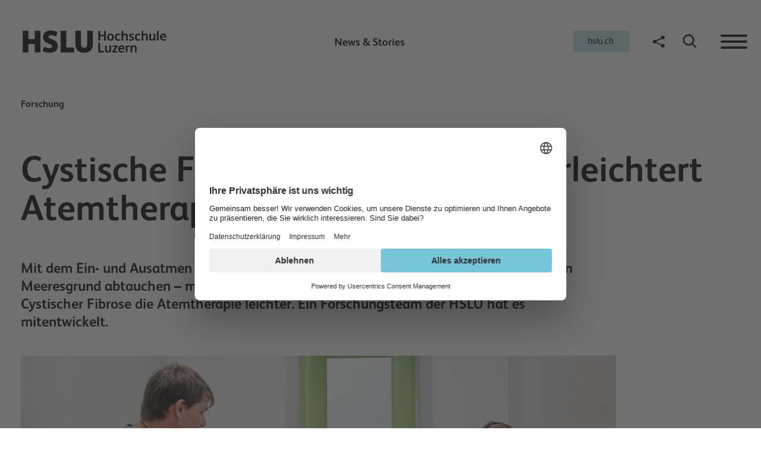

--- FILE ---
content_type: text/html; charset=UTF-8
request_url: https://news.hslu.ch/cystische-fibrose-serious-game/
body_size: 26926
content:
<!doctype html>
<html lang="de-CH">

<head>
    <meta charset="UTF-8">
    <meta name="viewport" content="width=device-width, initial-scale=1">
    <link rel="profile" href="https://gmpg.org/xfn/11">
    <link rel="shortcut icon" href="https://news.hslu.ch/wp-content/themes/hbox-theme/favicon.ico" />
    <link rel="apple-touch-icon" sizes="120x120" href="https://news.hslu.ch/wp-content/themes/hbox-theme/apple-icon-120x120.png">
    <link rel="icon" type="image/png" sizes="144x144" href="https://news.hslu.ch/wp-content/themes/hbox-theme/android-icon-144x144.png">
    		<script id="usercentrics-cmp" data-settings-id="fdBI3dd8M" src="https://web.cmp.usercentrics.eu/ui/loader.js" async></script>
		<script type="application/javascript" src="https://privacy-proxy.usercentrics.eu/latest/uc-block.bundle.js"></script>
		<script>
			uc.deactivateBlocking([
				'87JYasXPF', // GA4 is not blocked
				'HkocEodjb7', // Google Analytics is not blocked
				'S1_9Vsuj-Q', // Google Ads is not blocked
				'rJ99c4oOo-X', // Google AdServices is not blocked
				'B1Hk_zoTX', // Google Ads Remarketing is not blocked
				'9V8bg4D63', // DoubleClick Ad is not blocked
				'DHS2sEi4b', // Search Ads 360 is not blocked
				'B1639EiOs-7', // ShareThis is not blocked
				'dsS7z9Hv4', // Microsoft Advertising Remarketing is not blocked
			]);

			uc.blockElements({
				'BJz7qNsdj-7': '.wp-block-embed.is-type-video',
				'HyEX5Nidi-m': '.wp-block-embed.is-type-video',
				'r1PkZcEs_iWQ': 'div[data-tf-live]',
				'sZAqOmbXv': '.plyr',
			});

			uc.setServiceAlias({
				'BJz7qNsdj-7': 'iQ3ZA2klucsP_T',
				'HyEX5Nidi-m': 'iQ3ZA2klucsP_T',
				'sZAqOmbXv': 'iQ3ZA2klucsP_T',
			});

			uc.reloadOnOptIn(
				'BJz7qNsdj-7',
				'HyEX5Nidi-m',
				'sZAqOmbXv',
			); // reload page on YouTube opt-in

			uc.reloadOnOptOut(
				'BJz7qNsdj-7',
				'HyEX5Nidi-m',
				'sZAqOmbXv',
			); // reload page on YouTube opt-in
		</script>
<meta name='robots' content='index, follow, max-image-preview:large, max-snippet:-1, max-video-preview:-1' />
	<style>img:is([sizes="auto" i], [sizes^="auto," i]) { contain-intrinsic-size: 3000px 1500px }</style>
	
	<!-- This site is optimized with the Yoast SEO plugin v26.7 - https://yoast.com/wordpress/plugins/seo/ -->
	<title>Cystische Fibrose: Computerspiel erleichtert Atemtherapie</title>
<link crossorigin data-rocket-preconnect href="https://bat.bing.com" rel="preconnect">
<link crossorigin data-rocket-preconnect href="https://www.googletagmanager.com" rel="preconnect">
<link crossorigin data-rocket-preconnect href="https://web.cmp.usercentrics.eu" rel="preconnect">
<link crossorigin data-rocket-preconnect href="https://privacy-proxy.usercentrics.eu" rel="preconnect">
<link crossorigin data-rocket-preconnect href="https://cdnjs.cloudflare.com" rel="preconnect">
<link crossorigin data-rocket-preconnect href="https://unpkg.com" rel="preconnect">
<link crossorigin data-rocket-preconnect href="https://cdn.jsdelivr.net" rel="preconnect">
<link crossorigin data-rocket-preconnect href="https://www.youtube.com" rel="preconnect"><link rel="preload" data-rocket-preload as="image" href="https://news.hslu.ch/wp-content/uploads/2022/08/HSLU_serious_game_N0A9000_1440x720.jpg" imagesrcset="https://news.hslu.ch/wp-content/uploads/2022/08/HSLU_serious_game_N0A9000_1440x720.jpg 1440w, https://news.hslu.ch/wp-content/uploads/2022/08/HSLU_serious_game_N0A9000_1440x720-300x150.jpg 300w, https://news.hslu.ch/wp-content/uploads/2022/08/HSLU_serious_game_N0A9000_1440x720-1400x700.jpg 1400w, https://news.hslu.ch/wp-content/uploads/2022/08/HSLU_serious_game_N0A9000_1440x720-768x384.jpg 768w" imagesizes="(max-width: 1440px) 100vw, 1440px" fetchpriority="high">
	<meta name="description" content="Die Hochschule Luzern hat gemeinsam mit einem Physiotherapeuten ein Computerspiel für Menschen mit Cystischer Fibrose entwickelt." />
	<link rel="canonical" href="https://news.hslu.ch/cystische-fibrose-serious-game/" />
	<meta property="og:locale" content="de_DE" />
	<meta property="og:type" content="article" />
	<meta property="og:title" content="Cystische Fibrose: Computerspiel erleichtert Atemtherapie" />
	<meta property="og:description" content="Die Hochschule Luzern hat gemeinsam mit einem Physiotherapeuten ein Computerspiel für Menschen mit Cystischer Fibrose entwickelt." />
	<meta property="og:url" content="https://news.hslu.ch/cystische-fibrose-serious-game/" />
	<meta property="og:site_name" content="news.hslu.ch" />
	<meta property="article:published_time" content="2022-08-31T16:19:14+00:00" />
	<meta property="article:modified_time" content="2023-12-21T09:34:19+00:00" />
	<meta property="og:image" content="https://news.hslu.ch/wp-content/uploads/2022/08/HSLU_serious_game_N0A9000_1200x630.jpg" />
	<meta property="og:image:width" content="1199" />
	<meta property="og:image:height" content="630" />
	<meta property="og:image:type" content="image/jpeg" />
	<meta name="author" content="Andreas Bättig" />
	<meta name="twitter:card" content="summary_large_image" />
	<meta name="twitter:image" content="https://news.hslu.ch/wp-content/uploads/2022/08/HSLU_serious_game_N0A9000_1024x512.jpg" />
	<meta name="twitter:label1" content="Geschrieben von" />
	<meta name="twitter:data1" content="Andreas Bättig" />
	<meta name="twitter:label2" content="Geschätzte Lesezeit" />
	<meta name="twitter:data2" content="9 Minuten" />
	<script type="application/ld+json" class="yoast-schema-graph">{"@context":"https://schema.org","@graph":[{"@type":"Article","@id":"https://news.hslu.ch/cystische-fibrose-serious-game/#article","isPartOf":{"@id":"https://news.hslu.ch/cystische-fibrose-serious-game/"},"author":{"name":"Andreas Bättig","@id":"https://news.hslu.ch/#/schema/person/371a7cb842fc0eedbf675fa84d503ea7"},"headline":"Cystische Fibrose: Computerspiel erleichtert Atemtherapie","datePublished":"2022-08-31T16:19:14+00:00","dateModified":"2023-12-21T09:34:19+00:00","mainEntityOfPage":{"@id":"https://news.hslu.ch/cystische-fibrose-serious-game/"},"wordCount":897,"image":{"@id":"https://news.hslu.ch/cystische-fibrose-serious-game/#primaryimage"},"thumbnailUrl":"https://news.hslu.ch/wp-content/uploads/2022/08/HSLU_serious_game_N0A9000_1440x720.jpg","keywords":["Games","Gesundheit &amp; Prävention","Informatik"],"articleSection":["Forschung"],"inLanguage":"de-CH"},{"@type":"WebPage","@id":"https://news.hslu.ch/cystische-fibrose-serious-game/","url":"https://news.hslu.ch/cystische-fibrose-serious-game/","name":"Cystische Fibrose: Computerspiel erleichtert Atemtherapie","isPartOf":{"@id":"https://news.hslu.ch/#website"},"primaryImageOfPage":{"@id":"https://news.hslu.ch/cystische-fibrose-serious-game/#primaryimage"},"image":{"@id":"https://news.hslu.ch/cystische-fibrose-serious-game/#primaryimage"},"thumbnailUrl":"https://news.hslu.ch/wp-content/uploads/2022/08/HSLU_serious_game_N0A9000_1440x720.jpg","datePublished":"2022-08-31T16:19:14+00:00","dateModified":"2023-12-21T09:34:19+00:00","author":{"@id":"https://news.hslu.ch/#/schema/person/371a7cb842fc0eedbf675fa84d503ea7"},"description":"Die Hochschule Luzern hat gemeinsam mit einem Physiotherapeuten ein Computerspiel für Menschen mit Cystischer Fibrose entwickelt.","breadcrumb":{"@id":"https://news.hslu.ch/cystische-fibrose-serious-game/#breadcrumb"},"inLanguage":"de-CH","potentialAction":[{"@type":"ReadAction","target":["https://news.hslu.ch/cystische-fibrose-serious-game/"]}]},{"@type":"ImageObject","inLanguage":"de-CH","@id":"https://news.hslu.ch/cystische-fibrose-serious-game/#primaryimage","url":"https://news.hslu.ch/wp-content/uploads/2022/08/HSLU_serious_game_N0A9000_1440x720.jpg","contentUrl":"https://news.hslu.ch/wp-content/uploads/2022/08/HSLU_serious_game_N0A9000_1440x720.jpg","width":1440,"height":720,"caption":"CF-Patientin Nicole Schüpbach macht ihre Atemübungen dank HSLU-Game noch besser als sonst. Links im Bild: Physiotherapeut Thomas Schumacher. Bild: Christof Schürpf"},{"@type":"BreadcrumbList","@id":"https://news.hslu.ch/cystische-fibrose-serious-game/#breadcrumb","itemListElement":[{"@type":"ListItem","position":1,"name":"Home","item":"https://news.hslu.ch/"},{"@type":"ListItem","position":2,"name":"Cystische Fibrose: Computerspiel erleichtert Atemtherapie"}]},{"@type":"WebSite","@id":"https://news.hslu.ch/#website","url":"https://news.hslu.ch/","name":"news.hslu.ch","description":"","potentialAction":[{"@type":"SearchAction","target":{"@type":"EntryPoint","urlTemplate":"https://news.hslu.ch/?s={search_term_string}"},"query-input":{"@type":"PropertyValueSpecification","valueRequired":true,"valueName":"search_term_string"}}],"inLanguage":"de-CH"},{"@type":"Person","@id":"https://news.hslu.ch/#/schema/person/371a7cb842fc0eedbf675fa84d503ea7","name":"Andreas Bättig","image":{"@type":"ImageObject","inLanguage":"de-CH","@id":"https://news.hslu.ch/#/schema/person/image/","url":"https://secure.gravatar.com/avatar/4ede21d65d005ea7582ab90361ffcd9cd54a444aae8397fdb671b407b7cf4846?s=96&d=mm&r=g","contentUrl":"https://secure.gravatar.com/avatar/4ede21d65d005ea7582ab90361ffcd9cd54a444aae8397fdb671b407b7cf4846?s=96&d=mm&r=g","caption":"Andreas Bättig"},"url":"https://news.hslu.ch/author/andreasbaettig/"}]}</script>
	<!-- / Yoast SEO plugin. -->


<link rel='dns-prefetch' href='//unpkg.com' />
<link rel='dns-prefetch' href='//cdnjs.cloudflare.com' />

<link rel="alternate" type="application/rss+xml" title="news.hslu.ch &raquo; Feed" href="https://news.hslu.ch/feed/" />
<link rel='stylesheet' id='genesis-blocks-style-css-css' href='https://news.hslu.ch/wp-content/plugins/genesis-blocks/dist/style-blocks.build.css?ver=1764995239' type='text/css' media='all' />
<style id='wp-emoji-styles-inline-css' type='text/css'>

	img.wp-smiley, img.emoji {
		display: inline !important;
		border: none !important;
		box-shadow: none !important;
		height: 1em !important;
		width: 1em !important;
		margin: 0 0.07em !important;
		vertical-align: -0.1em !important;
		background: none !important;
		padding: 0 !important;
	}
</style>
<link rel='stylesheet' id='wp-block-library-css' href='https://news.hslu.ch/wp-includes/css/dist/block-library/style.min.css?ver=6.8.3' type='text/css' media='all' />
<style id='classic-theme-styles-inline-css' type='text/css'>
/*! This file is auto-generated */
.wp-block-button__link{color:#fff;background-color:#32373c;border-radius:9999px;box-shadow:none;text-decoration:none;padding:calc(.667em + 2px) calc(1.333em + 2px);font-size:1.125em}.wp-block-file__button{background:#32373c;color:#fff;text-decoration:none}
</style>
<style id='global-styles-inline-css' type='text/css'>
:root{--wp--preset--aspect-ratio--square: 1;--wp--preset--aspect-ratio--4-3: 4/3;--wp--preset--aspect-ratio--3-4: 3/4;--wp--preset--aspect-ratio--3-2: 3/2;--wp--preset--aspect-ratio--2-3: 2/3;--wp--preset--aspect-ratio--16-9: 16/9;--wp--preset--aspect-ratio--9-16: 9/16;--wp--preset--color--black: #000000;--wp--preset--color--cyan-bluish-gray: #abb8c3;--wp--preset--color--white: #ffffff;--wp--preset--color--pale-pink: #f78da7;--wp--preset--color--vivid-red: #cf2e2e;--wp--preset--color--luminous-vivid-orange: #ff6900;--wp--preset--color--luminous-vivid-amber: #fcb900;--wp--preset--color--light-green-cyan: #7bdcb5;--wp--preset--color--vivid-green-cyan: #00d084;--wp--preset--color--pale-cyan-blue: #8ed1fc;--wp--preset--color--vivid-cyan-blue: #0693e3;--wp--preset--color--vivid-purple: #9b51e0;--wp--preset--gradient--vivid-cyan-blue-to-vivid-purple: linear-gradient(135deg,rgba(6,147,227,1) 0%,rgb(155,81,224) 100%);--wp--preset--gradient--light-green-cyan-to-vivid-green-cyan: linear-gradient(135deg,rgb(122,220,180) 0%,rgb(0,208,130) 100%);--wp--preset--gradient--luminous-vivid-amber-to-luminous-vivid-orange: linear-gradient(135deg,rgba(252,185,0,1) 0%,rgba(255,105,0,1) 100%);--wp--preset--gradient--luminous-vivid-orange-to-vivid-red: linear-gradient(135deg,rgba(255,105,0,1) 0%,rgb(207,46,46) 100%);--wp--preset--gradient--very-light-gray-to-cyan-bluish-gray: linear-gradient(135deg,rgb(238,238,238) 0%,rgb(169,184,195) 100%);--wp--preset--gradient--cool-to-warm-spectrum: linear-gradient(135deg,rgb(74,234,220) 0%,rgb(151,120,209) 20%,rgb(207,42,186) 40%,rgb(238,44,130) 60%,rgb(251,105,98) 80%,rgb(254,248,76) 100%);--wp--preset--gradient--blush-light-purple: linear-gradient(135deg,rgb(255,206,236) 0%,rgb(152,150,240) 100%);--wp--preset--gradient--blush-bordeaux: linear-gradient(135deg,rgb(254,205,165) 0%,rgb(254,45,45) 50%,rgb(107,0,62) 100%);--wp--preset--gradient--luminous-dusk: linear-gradient(135deg,rgb(255,203,112) 0%,rgb(199,81,192) 50%,rgb(65,88,208) 100%);--wp--preset--gradient--pale-ocean: linear-gradient(135deg,rgb(255,245,203) 0%,rgb(182,227,212) 50%,rgb(51,167,181) 100%);--wp--preset--gradient--electric-grass: linear-gradient(135deg,rgb(202,248,128) 0%,rgb(113,206,126) 100%);--wp--preset--gradient--midnight: linear-gradient(135deg,rgb(2,3,129) 0%,rgb(40,116,252) 100%);--wp--preset--font-size--small: 13px;--wp--preset--font-size--medium: 20px;--wp--preset--font-size--large: 36px;--wp--preset--font-size--x-large: 42px;--wp--preset--spacing--20: 0.44rem;--wp--preset--spacing--30: 0.67rem;--wp--preset--spacing--40: 1rem;--wp--preset--spacing--50: 1.5rem;--wp--preset--spacing--60: 2.25rem;--wp--preset--spacing--70: 3.38rem;--wp--preset--spacing--80: 5.06rem;--wp--preset--shadow--natural: 6px 6px 9px rgba(0, 0, 0, 0.2);--wp--preset--shadow--deep: 12px 12px 50px rgba(0, 0, 0, 0.4);--wp--preset--shadow--sharp: 6px 6px 0px rgba(0, 0, 0, 0.2);--wp--preset--shadow--outlined: 6px 6px 0px -3px rgba(255, 255, 255, 1), 6px 6px rgba(0, 0, 0, 1);--wp--preset--shadow--crisp: 6px 6px 0px rgba(0, 0, 0, 1);}:where(.is-layout-flex){gap: 0.5em;}:where(.is-layout-grid){gap: 0.5em;}body .is-layout-flex{display: flex;}.is-layout-flex{flex-wrap: wrap;align-items: center;}.is-layout-flex > :is(*, div){margin: 0;}body .is-layout-grid{display: grid;}.is-layout-grid > :is(*, div){margin: 0;}:where(.wp-block-columns.is-layout-flex){gap: 2em;}:where(.wp-block-columns.is-layout-grid){gap: 2em;}:where(.wp-block-post-template.is-layout-flex){gap: 1.25em;}:where(.wp-block-post-template.is-layout-grid){gap: 1.25em;}.has-black-color{color: var(--wp--preset--color--black) !important;}.has-cyan-bluish-gray-color{color: var(--wp--preset--color--cyan-bluish-gray) !important;}.has-white-color{color: var(--wp--preset--color--white) !important;}.has-pale-pink-color{color: var(--wp--preset--color--pale-pink) !important;}.has-vivid-red-color{color: var(--wp--preset--color--vivid-red) !important;}.has-luminous-vivid-orange-color{color: var(--wp--preset--color--luminous-vivid-orange) !important;}.has-luminous-vivid-amber-color{color: var(--wp--preset--color--luminous-vivid-amber) !important;}.has-light-green-cyan-color{color: var(--wp--preset--color--light-green-cyan) !important;}.has-vivid-green-cyan-color{color: var(--wp--preset--color--vivid-green-cyan) !important;}.has-pale-cyan-blue-color{color: var(--wp--preset--color--pale-cyan-blue) !important;}.has-vivid-cyan-blue-color{color: var(--wp--preset--color--vivid-cyan-blue) !important;}.has-vivid-purple-color{color: var(--wp--preset--color--vivid-purple) !important;}.has-black-background-color{background-color: var(--wp--preset--color--black) !important;}.has-cyan-bluish-gray-background-color{background-color: var(--wp--preset--color--cyan-bluish-gray) !important;}.has-white-background-color{background-color: var(--wp--preset--color--white) !important;}.has-pale-pink-background-color{background-color: var(--wp--preset--color--pale-pink) !important;}.has-vivid-red-background-color{background-color: var(--wp--preset--color--vivid-red) !important;}.has-luminous-vivid-orange-background-color{background-color: var(--wp--preset--color--luminous-vivid-orange) !important;}.has-luminous-vivid-amber-background-color{background-color: var(--wp--preset--color--luminous-vivid-amber) !important;}.has-light-green-cyan-background-color{background-color: var(--wp--preset--color--light-green-cyan) !important;}.has-vivid-green-cyan-background-color{background-color: var(--wp--preset--color--vivid-green-cyan) !important;}.has-pale-cyan-blue-background-color{background-color: var(--wp--preset--color--pale-cyan-blue) !important;}.has-vivid-cyan-blue-background-color{background-color: var(--wp--preset--color--vivid-cyan-blue) !important;}.has-vivid-purple-background-color{background-color: var(--wp--preset--color--vivid-purple) !important;}.has-black-border-color{border-color: var(--wp--preset--color--black) !important;}.has-cyan-bluish-gray-border-color{border-color: var(--wp--preset--color--cyan-bluish-gray) !important;}.has-white-border-color{border-color: var(--wp--preset--color--white) !important;}.has-pale-pink-border-color{border-color: var(--wp--preset--color--pale-pink) !important;}.has-vivid-red-border-color{border-color: var(--wp--preset--color--vivid-red) !important;}.has-luminous-vivid-orange-border-color{border-color: var(--wp--preset--color--luminous-vivid-orange) !important;}.has-luminous-vivid-amber-border-color{border-color: var(--wp--preset--color--luminous-vivid-amber) !important;}.has-light-green-cyan-border-color{border-color: var(--wp--preset--color--light-green-cyan) !important;}.has-vivid-green-cyan-border-color{border-color: var(--wp--preset--color--vivid-green-cyan) !important;}.has-pale-cyan-blue-border-color{border-color: var(--wp--preset--color--pale-cyan-blue) !important;}.has-vivid-cyan-blue-border-color{border-color: var(--wp--preset--color--vivid-cyan-blue) !important;}.has-vivid-purple-border-color{border-color: var(--wp--preset--color--vivid-purple) !important;}.has-vivid-cyan-blue-to-vivid-purple-gradient-background{background: var(--wp--preset--gradient--vivid-cyan-blue-to-vivid-purple) !important;}.has-light-green-cyan-to-vivid-green-cyan-gradient-background{background: var(--wp--preset--gradient--light-green-cyan-to-vivid-green-cyan) !important;}.has-luminous-vivid-amber-to-luminous-vivid-orange-gradient-background{background: var(--wp--preset--gradient--luminous-vivid-amber-to-luminous-vivid-orange) !important;}.has-luminous-vivid-orange-to-vivid-red-gradient-background{background: var(--wp--preset--gradient--luminous-vivid-orange-to-vivid-red) !important;}.has-very-light-gray-to-cyan-bluish-gray-gradient-background{background: var(--wp--preset--gradient--very-light-gray-to-cyan-bluish-gray) !important;}.has-cool-to-warm-spectrum-gradient-background{background: var(--wp--preset--gradient--cool-to-warm-spectrum) !important;}.has-blush-light-purple-gradient-background{background: var(--wp--preset--gradient--blush-light-purple) !important;}.has-blush-bordeaux-gradient-background{background: var(--wp--preset--gradient--blush-bordeaux) !important;}.has-luminous-dusk-gradient-background{background: var(--wp--preset--gradient--luminous-dusk) !important;}.has-pale-ocean-gradient-background{background: var(--wp--preset--gradient--pale-ocean) !important;}.has-electric-grass-gradient-background{background: var(--wp--preset--gradient--electric-grass) !important;}.has-midnight-gradient-background{background: var(--wp--preset--gradient--midnight) !important;}.has-small-font-size{font-size: var(--wp--preset--font-size--small) !important;}.has-medium-font-size{font-size: var(--wp--preset--font-size--medium) !important;}.has-large-font-size{font-size: var(--wp--preset--font-size--large) !important;}.has-x-large-font-size{font-size: var(--wp--preset--font-size--x-large) !important;}
:where(.wp-block-post-template.is-layout-flex){gap: 1.25em;}:where(.wp-block-post-template.is-layout-grid){gap: 1.25em;}
:where(.wp-block-columns.is-layout-flex){gap: 2em;}:where(.wp-block-columns.is-layout-grid){gap: 2em;}
:root :where(.wp-block-pullquote){font-size: 1.5em;line-height: 1.6;}
</style>
<link rel='stylesheet' id='hbox-vendors-css' href='https://news.hslu.ch/wp-content/themes/hbox-theme/css/vendors.css?ver=20151215' type='text/css' media='' />
<link rel='stylesheet' id='hbox-animations-css' href='https://cdnjs.cloudflare.com/ajax/libs/animate.css/3.7.0/animate.min.css?ver=6.8.3' type='text/css' media='' />
<link rel='stylesheet' id='hbox-style-css' href='https://news.hslu.ch/wp-content/themes/hbox-theme/style.css?ver=6.8.3' type='text/css' media='all' />
<script type="text/javascript" src="https://news.hslu.ch/wp-includes/js/jquery/jquery.min.js?ver=3.7.1" id="jquery-core-js"></script>
<script type="text/javascript" src="https://news.hslu.ch/wp-includes/js/jquery/jquery-migrate.min.js?ver=3.4.1" id="jquery-migrate-js"></script>
<script type="text/javascript" src="https://unpkg.com/imagesloaded@4/imagesloaded.pkgd.min.js?ver=1" id="imagesLoaded-js"></script>
<script type="text/javascript" src="https://unpkg.com/isotope-layout@3/dist/isotope.pkgd.min.js?ver=6.8.3" id="isotope-js"></script>
<script type="text/javascript" src="//unpkg.com/isotope-packery@2/packery-mode.pkgd.js?ver=1" id="packery-js"></script>
<script type="text/javascript" src="https://news.hslu.ch/wp-content/themes/hbox-theme/js/category.js?ver=1" id="hbox-category-js"></script>
<script type="text/javascript" id="hslu-gtm-script-js-after">
/* <![CDATA[ */
		// create dataLayer
		window.dataLayer = window.dataLayer || []; function gtag() { dataLayer.push(arguments); }

		// set „denied" as default for both ad and analytics storage,
		gtag("consent", "default", {
		ad_user_data: "denied",
		ad_personalization: "denied",
		ad_storage: "denied",
		analytics_storage: "denied",
		wait_for_update: 2000 // milliseconds to wait for update
		});

		// Enable ads data redaction by default [optional]
		gtag("set", "ads_data_redaction", true);

		// Google Tag Manager
		(function(w, d, s, l, i) {
		w[l] = w[l] || [];
		w[l].push({
		'gtm.start': new Date().getTime(),
		event: 'gtm.js'
		});
		var f = d.getElementsByTagName(s)[0],
		j = d.createElement(s),
		dl = l != 'dataLayer' ? '&l=' + l : '';
		j.async = true;
		j.src =
		'https://www.googletagmanager.com/gtm.js?id=' + i + dl;
		f.parentNode.insertBefore(j, f);
		})(window, document, 'script', 'dataLayer', 'GTM-53PLQ9');
	
/* ]]> */
</script>
<link rel="https://api.w.org/" href="https://news.hslu.ch/wp-json/" /><link rel="alternate" title="JSON" type="application/json" href="https://news.hslu.ch/wp-json/wp/v2/posts/30653" /><link rel="EditURI" type="application/rsd+xml" title="RSD" href="https://news.hslu.ch/xmlrpc.php?rsd" />
<link rel='shortlink' href='https://news.hslu.ch/?p=30653' />
<link rel="alternate" title="oEmbed (JSON)" type="application/json+oembed" href="https://news.hslu.ch/wp-json/oembed/1.0/embed?url=https%3A%2F%2Fnews.hslu.ch%2Fcystische-fibrose-serious-game%2F" />
<link rel="alternate" title="oEmbed (XML)" type="text/xml+oembed" href="https://news.hslu.ch/wp-json/oembed/1.0/embed?url=https%3A%2F%2Fnews.hslu.ch%2Fcystische-fibrose-serious-game%2F&#038;format=xml" />

<style data-eae-name="Z4b__vX4ZaQB">.__eae_cssd, .Z4b__vX4ZaQB {unicode-bidi: bidi-override;direction: rtl;}</style>

<script> var __eae_open = function (str) { document.location.href = __eae_decode(str); }; var __eae_decode = function (str) { return str.replace(/[a-zA-Z]/g, function(c) { return String.fromCharCode( (c <= "Z" ? 90 : 122) >= (c = c.charCodeAt(0) + 13) ? c : c - 26 ); }); }; var __eae_decode_emails = function () { var __eae_emails = document.querySelectorAll(".__eae_r13"); for (var i = 0; i < __eae_emails.length; i++) { __eae_emails[i].textContent = __eae_decode(__eae_emails[i].textContent); } }; if (document.readyState !== "loading") { __eae_decode_emails(); } else if (document.addEventListener) { document.addEventListener("DOMContentLoaded", __eae_decode_emails); } else { document.attachEvent("onreadystatechange", function () { if (document.readyState !== "loading") __eae_decode_emails(); }); } var Qe1ldhUd4QqF1__koA__ = function (str) { var r = function (a, d) { var map = "!\"#$%&'()*+,-./0123456789:;<=>?@ABCDEFGHIJKLMNOPQRSTUVWXYZ[\\]^_`abcdefghijklmnopqrstuvwxyz{|}~"; for (var i = 0; i < a.length; i++) { var pos = map.indexOf(a[i]); d += pos >= 0 ? map[(pos + 47) % 94] : a[i]; } return d; }; window.location.href = r(str, ""); }; document.addEventListener("copy", function (event) { if ( NodeList.prototype.forEach === undefined || Array.from === undefined || String.prototype.normalize === undefined || ! event.clipboardData ) { return; } var encoded = []; var copiedText = window.getSelection().toString().trim(); document.querySelectorAll( "." + document.querySelector("style[data-eae-name]").dataset.eaeName ).forEach(function (item) { encoded.push(item.innerText.trim()); }); if (! encoded.length) { return; } encoded.filter(function (value, index, self) { return self.indexOf(value) === index; }).map(function (item) { return { original: new RegExp(item.replace(/[-\/\\^$*+?.()|[\]{}]/g, "\\$&"), "ig"), reverse: Array.from(item.normalize("NFC")) .reverse() .join('') .replace(/[()]/g, "__eae__") }; }).forEach(function (item) { copiedText = copiedText.replace( item.original, item.reverse.replace("__eae__", "(").replace("__eae__", ")") ) }); event.clipboardData.setData("text/plain", copiedText); event.preventDefault(); }); </script>
<!-- Analytics by WP Statistics - https://wp-statistics.com -->
<link rel="icon" href="https://news.hslu.ch/wp-content/uploads/2022/03/cropped-favicon-32x32.png" sizes="32x32" />
<link rel="icon" href="https://news.hslu.ch/wp-content/uploads/2022/03/cropped-favicon-192x192.png" sizes="192x192" />
<link rel="apple-touch-icon" href="https://news.hslu.ch/wp-content/uploads/2022/03/cropped-favicon-180x180.png" />
<meta name="msapplication-TileImage" content="https://news.hslu.ch/wp-content/uploads/2022/03/cropped-favicon-270x270.png" />
		<style type="text/css" id="wp-custom-css">
			.Distribute-sc-11h4bn4-0,
.Spacer-sc-11bdvt0-0
 {display: none;}

.sc-jzJRlG {overflow: hidden;}
		</style>
						<style type="text/css" id="c4wp-checkout-css">
					.woocommerce-checkout .c4wp_captcha_field {
						margin-bottom: 10px;
						margin-top: 15px;
						position: relative;
						display: inline-block;
					}
				</style>
							<style type="text/css" id="c4wp-v3-lp-form-css">
				.login #login, .login #lostpasswordform {
					min-width: 350px !important;
				}
				.wpforms-field-c4wp iframe {
					width: 100% !important;
				}
			</style>
			<style id="rocket-lazyrender-inline-css">[data-wpr-lazyrender] {content-visibility: auto;}</style><meta name="generator" content="WP Rocket 3.19.2.1" data-wpr-features="wpr_preconnect_external_domains wpr_automatic_lazy_rendering wpr_oci" /></head>

<body class="wp-singular post-template-default single single-post postid-30653 single-format-standard wp-embed-responsive wp-theme-hbox-theme no-sidebar">
    <div  id="page" class="site">
        <header id="nav-header">
            <div class="header animated">
                <div class="container-fluid">
                    <div class="logo">
                        <div class="logo__wrapper">
                            <a href="https://news.hslu.ch">
                                <svg id="Ebene_1" data-name="Ebene 1" xmlns="http://www.w3.org/2000/svg" viewBox="0 0 279.2126 43.08661">
    <path d="M23.7242.98608V16.74085H11.24973V.98608H.29764v41.114H11.24973V26.17H23.7242v15.93H34.67629V.98608ZM53.007,42.80306c9.54656,0,15.286-4.86114,15.286-12.94325,0-5.68145-2.57689-9.13659-8.84357-11.77236l-5.56415-2.34268c-2.69374-1.17135-3.51357-1.99121-3.51357-3.51357,0-1.81592,1.81544-3.0457,4.6265-3.0457,4.3928,0,7.96528,2.167,9.07772,2.167a1.19911,1.19911,0,0,0,1.23027-.87827L67.76577,3.4461A28.18933,28.18933,0,0,0,54.76408.28355c-9.13666,0-15.11026,4.86066-15.11026,12.0645,0,5.62255,2.51845,9.31235,8.19947,11.83031l6.55926,2.92838c2.167.93715,3.04572,1.93276,3.04572,3.39718,0,2.22537-1.64018,3.3383-4.86116,3.3383-5.03691,0-9.37081-2.28428-10.308-2.28428a1.38848,1.38848,0,0,0-1.3471.9956L38.9508,39.87469A37.556,37.556,0,0,0,53.007,42.80306Zm20.73236-.703h26.35492V34.19371c0-1.0545-.46835-1.52284-1.52285-1.52284H84.691V.98608H73.73939v41.114Zm45.68128.703q17.13065,0,17.10144-17.98012V.98608H125.57049V23.82734c0,6.735-1.69859,9.31187-6.14982,9.31187s-6.14937-2.57687-6.14937-9.31187V.98608H102.31922V24.82294q0,18.0091,17.10145,17.98012Z" style="fill:currentColor" />
    <path d="M147.69033,42.10006h9.6007c.40093,0,.66834-.16056.66834-.64172V39.82719a.58666.58666,0,0,0-.66834-.64219h-6.84619V24.28951c0-.53485-.18714-.722-.69538-.722h-2.166c-.428,0-.64222.24082-.64222.69539V41.35147c0,.588.26745.74859.74909.74859Zm16.68724.3211a6.85283,6.85283,0,0,0,4.30542-1.65822l.02658.80227c.02711.37429.21422.53485.64174.53485h1.79218c.48117,0,.66832-.21376.66832-.69539v-11.847c0-.4275-.21376-.61464-.6954-.61464h-1.92517c-.45456,0-.66881.18714-.66881.61464v8.69153A5.46206,5.46206,0,0,1,165.367,39.613c-1.39079,0-2.00594-.77521-2.00594-2.62057V29.55772c0-.4275-.18714-.61464-.66832-.61464h-1.899c-.48115,0-.722.21374-.722.61464v7.99613c0,3.18249,1.4711,4.86731,4.30588,4.86731Zm19.495-2.72791h-5.77649l5.88338-8.531a1.37,1.37,0,0,0,.26742-.88207v-.77567c0-.294-.10689-.56144-.61508-.56144h-8.58423c-.34772,0-.50828.21374-.50828.56144v1.15c0,.56146.10686.69541.61512.69541H180.102l-5.77649,8.5039a1.29826,1.29826,0,0,0-.26739.90914v.6954a.5662.5662,0,0,0,.64171.64172h9.19934a.46439.46439,0,0,0,.50825-.50825v-1.444c0-.34771-.21376-.45457-.53487-.45457Zm8.37047,2.72791a11.91709,11.91709,0,0,0,4.57283-.85595.59449.59449,0,0,0,.37432-.80227l-.37432-1.39031c-.08027-.32111-.294-.40139-.69539-.24083a8.54075,8.54075,0,0,1-3.316.66831,3.74014,3.74014,0,0,1-3.87744-3.5297h7.94249c.69539,0,.88256-.16056.88256-.80228v-.40138c0-3.98429-2.1128-6.44476-5.5627-6.44476-4.01141,0-6.71228,2.75451-6.71228,6.84614,0,4.30538,2.56739,6.953,6.76592,6.953ZM188.98022,34.131a3.11483,3.11483,0,0,1,3.022-2.99534,2.51126,2.51126,0,0,1,2.51367,2.70085V34.131Zm11.95387,7.96906h1.97932c.42752,0,.64174-.21376.64174-.66833V32.8205a3.53432,3.53432,0,0,1,2.594-1.28346c.21379,0,.45459.02661.7486.05321.32111.05366.4817-.05321.53487-.40091l.2408-1.92564a.49392.49392,0,0,0-.10686-.45457,1.59324,1.59324,0,0,0-.88257-.18714,3.97115,3.97115,0,0,0-3.28934,1.872l-.02661-.96283c0-.428-.2142-.588-.66882-.588h-1.738c-.48164,0-.6954.18714-.6954.69492V41.43173a.58374.58374,0,0,0,.66832.66833Zm9.25254,0H212.166c.48118,0,.66832-.21376.66832-.66833V32.76682a5.52344,5.52344,0,0,1,3.18251-1.33713c1.41741,0,2.05914.80228,2.05914,2.59445v7.38053c0,.48163.21378.69539.66832.69539h1.97932c.45459,0,.64173-.21376.64173-.69539V33.46221c0-3.182-1.47107-4.84022-4.30588-4.84022a6.94993,6.94993,0,0,0-4.38564,1.6582l-.02664-.77567c-.02659-.40136-.24084-.56144-.66881-.56144h-1.76461a.58406.58406,0,0,0-.66881.66832V41.45834a.59054.59054,0,0,0,.64173.64172Z" style="fill:currentColor" />
    <path d="M147.69033,19.51862h2.08573c.45456,0,.66878-.18714.66878-.66832V11.36242h7.59479V18.8503c0,.48118.21376.66832.722.66832h2.13941c.45456,0,.64173-.18714.64173-.66832V1.65487c0-.50824-.21376-.66879-.64173-.66879h-2.13941c-.45457,0-.722.18715-.722.66879V8.474h-7.59479V1.65487c0-.50824-.24079-.66879-.66878-.66879h-2.08573c-.428,0-.74909.18715-.74909.66879V18.8503c0,.48118.24084.66832.74909.66832Zm22.838.3211c3.9848,0,6.60583-2.75451,6.60583-6.92642,0-4.33246-2.38023-6.87277-6.4453-6.87277-4.01139,0-6.63195,2.70086-6.63195,6.84617,0,4.35905,2.40684,6.953,6.47142,6.953Zm.02708-2.56737c-2.00594,0-3.10226-1.57793-3.10226-4.43933,0-2.67424,1.1766-4.22512,3.20912-4.22512,1.97886,0,3.07516,1.52428,3.07516,4.3054,0,2.75451-1.17658,4.35905-3.182,4.35905Zm15.05561,2.56737a8.91711,8.91711,0,0,0,3.93111-.80227c.40089-.18715.45456-.3477.32061-.80227l-.37431-1.33713c-.08028-.24082-.26739-.32109-.58853-.21422a6.63008,6.63008,0,0,1-2.83432.61512c-2.21966,0-3.53021-1.63114-3.53021-4.41225,0-2.70132,1.36375-4.2788,3.66369-4.2788a5.78887,5.78887,0,0,1,2.594.588c.32108.18716.53481.10736.61508-.24034l.3477-1.44448c.08028-.42749.02665-.588-.26742-.722a9.02571,9.02571,0,0,0-3.63707-.74861c-4.11825,0-6.71222,2.72793-6.71222,7.00673s2.38022,6.79246,6.47188,6.79246Zm7.24706-.3211h2.08573c.37431,0,.58853-.21374.58853-.66832V10.18538a5.66908,5.66908,0,0,1,3.26232-1.33712c1.63163,0,2.03253,1.12336,2.03253,2.59444v7.4076c0,.48118.21372.66832.69539.66832h1.89859c.48163,0,.69539-.18714.69539-.66832V10.88077c0-2.94166-1.25685-4.84024-4.30542-4.84024a7.11873,7.11873,0,0,0-4.2788,1.55088V1.60121c0-.48118-.24081-.61513-.66878-.61513H192.965c-.428,0-.722.16055-.722.61513V18.8769a.55894.55894,0,0,0,.61511.64172Zm18.0776.3211c3.20909,0,5.3219-1.65821,5.3219-4.19851a3.70349,3.70349,0,0,0-2.5674-3.47652l-2.46-.98941c-.93623-.37479-1.28393-.74908-1.28393-1.3908,0-.74859.66878-1.25684,1.65821-1.25684a6.22991,6.22991,0,0,1,2.94167.64171.4.4,0,0,0,.64174-.24082l.48117-1.444c.10739-.37429.0537-.50825-.294-.66831a9.94,9.94,0,0,0-3.93111-.80227c-2.86139,0-4.8673,1.57746-4.8673,3.82421a3.84932,3.84932,0,0,0,2.7545,3.66366l2.13942.80227c1.20365.45457,1.63162.88254,1.63162,1.60455,0,.88254-.80228,1.444-2.08621,1.444a8.27967,8.27967,0,0,1-3.36965-.856c-.32062-.13346-.53484-.0532-.64171.26743l-.48117,1.49767a.46578.46578,0,0,0,.294.64172,9.56435,9.56435,0,0,0,4.11828.93622Zm13.47814,0a8.91711,8.91711,0,0,0,3.93111-.80227c.40136-.18715.45456-.3477.32111-.80227l-.37429-1.33713c-.0803-.24082-.26747-.32109-.58856-.21422a6.63071,6.63071,0,0,1-2.83478.61512c-2.21966,0-3.52974-1.63114-3.52974-4.41225,0-2.70132,1.36371-4.2788,3.66365-4.2788a5.78986,5.78986,0,0,1,2.594.588c.32111.18716.53487.10736.61515-.24034l.3477-1.44448c.08027-.42749.02658-.588-.2674-.722a9.02769,9.02769,0,0,0-3.63712-.74861c-4.11822,0-6.71223,2.72793-6.71223,7.00673s2.37976,6.79246,6.47142,6.79246Zm7.24706-.3211h2.08622c.37428,0,.588-.21374.588-.66832V10.18538A5.67155,5.67155,0,0,1,237.598,8.84826c1.63119,0,2.03255,1.12336,2.03255,2.59444v7.4076c0,.48118.21373.66832.6949.66832h1.899c.48118,0,.6954-.18714.6954-.66832V10.88077c0-2.94166-1.25685-4.84024-4.30586-4.84024a7.11881,7.11881,0,0,0-4.27883,1.55088V1.60121c0-.48118-.24034-.61513-.66832-.61513h-1.89858c-.428,0-.72244.16055-.72244.61513V18.8769a.55911.55911,0,0,0,.61508.64172Zm18.506.3211a6.85194,6.85194,0,0,0,4.30545-1.65821l.02658.80227c.02708.3743.21422.53484.6422.53484h1.79172c.48117,0,.66834-.21374.66834-.69539V6.97628c0-.42749-.21378-.61464-.69545-.61464H254.9806c-.45456,0-.66878.18715-.66878.61464v8.69153a5.46226,5.46226,0,0,1-3.15546,1.36373c-1.39079,0-2.00588-.7752-2.00588-2.62056V6.97628c0-.42749-.18717-.61464-.66835-.61464h-1.89858c-.48164,0-.72247.21374-.72247.61464v7.99614c0,3.18249,1.47107,4.8673,4.30585,4.8673Zm11.25848-.3211h2.08578c.37422,0,.58847-.21374.58847-.66832V1.60121c0-.48118-.2408-.61513-.66878-.61513h-1.89855c-.428,0-.722.16055-.722.61513V18.8769a.55913.55913,0,0,0,.61512.64172Zm11.98048.3211a11.91752,11.91752,0,0,0,4.57284-.85594.59447.59447,0,0,0,.37428-.80227l-.37428-1.39033c-.08028-.3211-.294-.40136-.69542-.24081a8.54073,8.54073,0,0,1-3.316.66832,3.7402,3.7402,0,0,1-3.87747-3.52972h7.94251c.6954,0,.88257-.16055.88257-.80227v-.40137c0-3.98429-2.11283-6.4448-5.56276-6.4448-4.01138,0-6.71222,2.75453-6.71222,6.84617,0,4.30539,2.56739,6.953,6.76591,6.953Zm-3.26278-8.29014a3.11445,3.11445,0,0,1,3.022-2.99534,2.51131,2.51131,0,0,1,2.51373,2.70084v.2945Z" style="fill:currentColor" />
</svg>
                            </a>
                        </div>
                        <div class="claim__wrapper">
                            <svg xmlns="http://www.w3.org/2000/svg" viewBox="0 0 168.93 18.83">
    <path d="M15.29,1.05c0-.42-.08-.71-.63-.71h-2C12.24.34,12,.53,12,1V12.71H12L3.31.84a1,1,0,0,0-.9-.5H.71C.24.34,0,.5,0,1.05V17.86c0,.53.21.66.71.66H2.6c.44,0,.68-.18.68-.68V6.25h.05L11.9,18a1.19,1.19,0,0,0,1,.55h1.76c.39,0,.63-.13.63-.71V1.05Zm10,15.24a3.64,3.64,0,0,1-3.76-3.42h7.7c.65,0,.86-.13.86-.76v-.39A6.48,6.48,0,0,0,28.57,7a5.15,5.15,0,0,0-3.83-1.57c-3.92,0-6.52,2.73-6.52,6.67,0,4.1,2.45,6.72,6.57,6.72A11.56,11.56,0,0,0,29.2,18c.32-.13.42-.26.42-.44a1.68,1.68,0,0,0-.05-.32l-.37-1.34c-.1-.39-.36-.34-.65-.23a9.19,9.19,0,0,1-3.23.63ZM21.61,10.8a3.07,3.07,0,0,1,2.94-2.92A2.46,2.46,0,0,1,27,10.51v.29ZM47,5.78a.67.67,0,0,0-.76.58l-2,8.27h0l-2.39-8.4c-.08-.32-.31-.45-.71-.45H39.63a.66.66,0,0,0-.71.53l-2.44,8.27h0l-1.89-8.3c-.08-.32-.24-.5-.74-.5H31.67c-.34,0-.53.11-.53.34a.59.59,0,0,0,0,.21l3.44,11.56a.83.83,0,0,0,.82.63h1.76a.76.76,0,0,0,.84-.6l2.15-7.54h.06l2.18,7.48a.77.77,0,0,0,.81.66H45a.78.78,0,0,0,.81-.63L49.35,6.33a.69.69,0,0,0,0-.23c0-.19-.11-.32-.4-.32Zm13.11,9a3.6,3.6,0,0,0-2.49-3.36l-2.36-1c-1-.4-1.29-.76-1.29-1.34s.55-1.21,1.66-1.21a8.61,8.61,0,0,1,2.83.63.85.85,0,0,0,.26.05.36.36,0,0,0,.37-.29l.45-1.41a1.76,1.76,0,0,0,0-.27c0-.15-.1-.26-.31-.36a9.18,9.18,0,0,0-3.81-.79c-2.34,0-4.76,1.18-4.76,3.75a3.72,3.72,0,0,0,2.71,3.5l2.07.79C56.53,13.9,57,14.29,57,15s-.79,1.39-1.94,1.39a9.66,9.66,0,0,1-3.31-.81.49.49,0,0,0-.27-.06c-.18,0-.31.11-.39.37l-.42,1.34a.69.69,0,0,0-.05.24.47.47,0,0,0,.31.42,10.56,10.56,0,0,0,4,.91c2.68,0,5.06-1.31,5.06-4.07Zm25.15,1.87c0-.16-.08-.24-.37-.31a8,8,0,0,1-3.31-1.79,11.64,11.64,0,0,0,2.6-7.15c0-.31-.1-.42-.47-.42H82.09c-.34,0-.47.11-.49.5a9.67,9.67,0,0,1-1.82,5.23L75.87,8.22c1.47-1.05,3-2.39,3-4.31,0-2.36-2-3.91-4.49-3.91s-4.7,1.65-4.7,4a4.67,4.67,0,0,0,1.44,3.23l.71.82c-2.05,1.26-4.12,2.89-4.12,5.49,0,3.23,2.68,5.3,5.91,5.3a8.76,8.76,0,0,0,5.88-2.33,8.29,8.29,0,0,0,4.68,2.26.45.45,0,0,0,.5-.4l.45-1.47a1.47,1.47,0,0,0,0-.26ZM76.1,4c0,.92-1,1.9-1.76,2.45l-.6-.71a3,3,0,0,1-.87-1.81,1.53,1.53,0,0,1,1.6-1.53A1.57,1.57,0,0,1,76.1,4Zm1.66,10.78a5.3,5.3,0,0,1-3.68,1.47A2.92,2.92,0,0,1,71,13.29c0-1.42,1.13-2.52,2.44-3.47l4.34,4.92ZM104,13.21c0-2.41-1.42-3.81-3.49-4.8L97.62,7c-.87-.42-1.87-1-1.87-2.13,0-1.47,1.42-2,2.66-2a9.9,9.9,0,0,1,3.47.82,1.35,1.35,0,0,0,.42.1c.18,0,.34-.1.44-.39l.63-1.61a.93.93,0,0,0,.08-.34c0-.21-.18-.36-.52-.52A11.29,11.29,0,0,0,98.22,0c-2.91,0-6.06,1.76-6.06,5a5,5,0,0,0,3.09,4.52l3.42,1.71c1,.5,1.92,1.16,1.92,2.37,0,1.65-1.6,2.34-3,2.34a12,12,0,0,1-3.92-.79,1.08,1.08,0,0,0-.39-.08c-.26,0-.39.16-.47.42l-.55,1.7a.57.57,0,0,0,.39.84,15.69,15.69,0,0,0,5,.84c3.41,0,6.38-2,6.38-5.62Zm7.75,3.1a1.36,1.36,0,0,1-1.23-.55,3.14,3.14,0,0,1-.34-1.79V8h2.94a.48.48,0,0,0,.53-.5V6.23c0-.34-.19-.45-.5-.45h-3V2.63c0-.4-.16-.58-.5-.58l-2,.24c-.42,0-.66.18-.66.63V5.78h-1.34a.46.46,0,0,0-.47.52v1c0,.55.08.66.58.66H107v5.86c0,1.91,0,3,.84,3.91a4.09,4.09,0,0,0,3.15,1.1,7.93,7.93,0,0,0,2.94-.6.54.54,0,0,0,.37-.66l-.26-1.31c0-.24-.16-.32-.32-.32a1.18,1.18,0,0,0-.28.06,5.48,5.48,0,0,1-1.69.31Zm16.38-4.17c0-3.87-2-6.7-6.25-6.7-4.1,0-6.41,2.89-6.41,6.67s2,6.72,6.26,6.72c4.1,0,6.4-2.91,6.4-6.69Zm-3.28,0c0,2.15-.78,4.2-3.1,4.2s-3-2.13-3-4.28.76-4.13,3.1-4.13,3,2.05,3,4.21ZM137,5.44a3.78,3.78,0,0,0-3.18,1.68l0-.84c0-.37-.24-.5-.66-.5h-1.68c-.39,0-.66.13-.66.66V17.86c0,.45.21.66.63.66h1.92c.45,0,.63-.24.63-.66V9.51a3.42,3.42,0,0,1,2.52-1.26,2.71,2.71,0,0,1,.71.08c.26.05.42,0,.47-.35.24-1.52.32-2,.32-2.1s-.08-.28-.26-.34a2.48,2.48,0,0,0-.74-.1Zm6.38-3A1.66,1.66,0,0,0,141.62.79a1.69,1.69,0,0,0-1.78,1.68,1.77,1.77,0,0,0,3.54,0Zm-.16,3.94c0-.47-.23-.6-.65-.6h-1.84c-.42,0-.68.16-.68.6V17.86c0,.48.21.66.68.66h1.84c.44,0,.65-.18.65-.66V6.38ZM153,16.29a3.64,3.64,0,0,1-3.76-3.42h7.7c.65,0,.86-.13.86-.76v-.39A6.48,6.48,0,0,0,156.21,7a5.13,5.13,0,0,0-3.83-1.57c-3.91,0-6.52,2.73-6.52,6.67,0,4.1,2.45,6.72,6.57,6.72a11.56,11.56,0,0,0,4.41-.84c.32-.13.42-.26.42-.44a1.68,1.68,0,0,0,0-.32l-.37-1.34c-.1-.39-.36-.34-.65-.23a9.19,9.19,0,0,1-3.23.63Zm-3.71-5.49a3.07,3.07,0,0,1,2.95-2.92,2.46,2.46,0,0,1,2.44,2.63v.29Zm19.68,4a3.6,3.6,0,0,0-2.49-3.36l-2.36-1c-1-.4-1.29-.76-1.29-1.34s.55-1.21,1.65-1.21a8.67,8.67,0,0,1,2.84.63.8.8,0,0,0,.26.05.36.36,0,0,0,.37-.29l.45-1.41a1.76,1.76,0,0,0,0-.27c0-.15-.11-.26-.32-.36a9.1,9.1,0,0,0-3.8-.79c-2.34,0-4.76,1.18-4.76,3.75a3.72,3.72,0,0,0,2.71,3.5l2.07.79c1.08.42,1.58.81,1.58,1.55s-.79,1.39-1.94,1.39a9.66,9.66,0,0,1-3.31-.81.49.49,0,0,0-.27-.06c-.18,0-.31.11-.39.37l-.42,1.34a.69.69,0,0,0-.05.24.45.45,0,0,0,.31.42,10.56,10.56,0,0,0,4.05.91c2.68,0,5.06-1.31,5.06-4.07Z" />
</svg>
                        </div>
                        <div class="meta__wrapper">

                            <div class="hslu-button hslu-button--single">
                                <a target="_blank" href="https://www.hslu.ch/de-ch/">hslu.ch</a>
                            </div>
                                                            <div class="share-icons">
                                    <div class="share-icons__wrapper">
                                        <a href="https://www.facebook.com/sharer/sharer.php?u=https%3A%2F%2Fnews.hslu.ch%2Fcystische-fibrose-serious-game%2F" target="_blank" class="share-icons__icon facebook">
                                            <svg xmlns="http://www.w3.org/2000/svg" width="24" height="24" viewBox="0 0 24 24">
    <path d="M14.2 2.875A4.625 4.625 0 0 0 9.575 7.5v2.575H7.1c-.124 0-.225.1-.225.225v3.4c0 .124.1.225.225.225h2.475V20.9c0 .124.1.225.225.225h3.4c.124 0 .225-.1.225-.225v-6.975h2.497c.103 0 .193-.07.218-.17l.85-3.4a.225.225 0 0 0-.218-.28h-3.347V7.5a.775.775 0 0 1 .775-.775h2.6c.124 0 .225-.1.225-.225V3.1c0-.124-.1-.225-.225-.225h-2.6Z"/>
</svg>
                                        </a>
                                        <a href="https://www.linkedin.com/sharing/share-offsite/?url=https%3A%2F%2Fnews.hslu.ch%2Fcystische-fibrose-serious-game%2F" target="_blank" class="share-icons__icon linkedin">
                                            <svg xmlns="http://www.w3.org/2000/svg" width="24" height="24" viewBox="0 0 24 24">
    <path d="M4.75 1.875a2.125 2.125 0 1 0 0 4.25 2.125 2.125 0 0 0 0-4.25Zm-2 6A.125.125 0 0 0 2.625 8v13c0 .069.056.125.125.125h4A.125.125 0 0 0 6.875 21V8a.125.125 0 0 0-.125-.125h-4Zm6.5 0A.125.125 0 0 0 9.125 8v13c0 .069.056.125.125.125h4a.125.125 0 0 0 .125-.125v-7a1.875 1.875 0 1 1 3.75 0v7c0 .069.056.125.125.125h4a.125.125 0 0 0 .125-.125v-8.62c0-2.427-2.11-4.325-4.525-4.106a7.168 7.168 0 0 0-2.169.548l-1.306.56V8a.125.125 0 0 0-.125-.125h-4Z"/>
</svg>                                        </a>
                                        <a href="mailto:?Subject=HSLU News: Cystische Fibrose: Computerspiel erleichtert Atemtherapie&Body=https%3A%2F%2Fnews.hslu.ch%2Fcystische-fibrose-serious-game%2F" target="_blank" class="share-icons__icon mail">
                                            <svg xmlns="http://www.w3.org/2000/svg" width="24" height="24" viewBox="0 0 24 24">
    <path d="M7.29,4.91a52.92,52.92,0,0,1,9.42,0L18.22,5a2.89,2.89,0,0,1,2.31,1.54.23.23,0,0,1-.09.31l-6.26,3.88a4.27,4.27,0,0,1-4.4.05L3.47,7.09a.24.24,0,0,1-.1-.3A2.89,2.89,0,0,1,5.78,5Z"/>
    <path d="M3.36,8.77A.24.24,0,0,0,3,9a30.85,30.85,0,0,0,.18,7.56A2.89,2.89,0,0,0,5.78,19l1.51.13a54.88,54.88,0,0,0,9.42,0L18.22,19a2.89,2.89,0,0,0,2.61-2.45A30.69,30.69,0,0,0,21,8.73a.25.25,0,0,0-.38-.18L15,12.05a5.79,5.79,0,0,1-6,.06Z"/>
</svg>                                        </a>
                                        <a href="whatsapp://send?text=https%3A%2F%2Fnews.hslu.ch%2Fcystische-fibrose-serious-game%2F" target="_blank" class="share-icons__icon whatsapp whatsapp--mobile">
                                            <svg xmlns="http://www.w3.org/2000/svg" width="512" height="512" viewBox="0 0 512 512">
<title></title>
<g id="icomoon-ignore">
</g>
<path d="M436.5 74.4c-47.9-48-111.6-74.4-179.5-74.4-139.8 0-253.6 113.8-253.6 253.7 0 44.7 11.7 88.4 33.9 126.8l-36 131.5 134.5-35.3c37.1 20.2 78.8 30.9 121.2 30.9h0.1c0 0 0 0 0 0 139.8 0 253.7-113.8 253.7-253.7 0-67.8-26.4-131.5-74.3-179.5zM257.1 464.8v0c-37.9 0-75-10.2-107.4-29.4l-7.7-4.6-79.8 20.9 21.3-77.8-5-8c-21.2-33.5-32.3-72.3-32.3-112.2 0-116.3 94.6-210.9 211-210.9 56.3 0 109.3 22 149.1 61.8 39.8 39.9 61.7 92.8 61.7 149.2-0.1 116.4-94.7 211-210.9 211zM372.7 306.8c-6.3-3.2-37.5-18.5-43.3-20.6s-10-3.2-14.3 3.2c-4.2 6.3-16.4 20.6-20.1 24.9-3.7 4.2-7.4 4.8-13.7 1.6s-26.8-9.9-51-31.5c-18.8-16.8-31.6-37.6-35.3-43.9s-0.4-9.8 2.8-12.9c2.9-2.8 6.3-7.4 9.5-11.1s4.2-6.3 6.3-10.6c2.1-4.2 1.1-7.9-0.5-11.1s-14.3-34.4-19.5-47.1c-5.1-12.4-10.4-10.7-14.3-10.9-3.7-0.2-7.9-0.2-12.1-0.2s-11.1 1.6-16.9 7.9c-5.8 6.3-22.2 21.7-22.2 52.9s22.7 61.3 25.9 65.6c3.2 4.2 44.7 68.3 108.3 95.7 15.1 6.5 26.9 10.4 36.1 13.4 15.2 4.8 29 4.1 39.9 2.5 12.2-1.8 37.5-15.3 42.8-30.1s5.3-27.5 3.7-30.1c-1.5-2.8-5.7-4.4-12.1-7.6z"></path>
</svg>
                                        </a>
                                        <a href="https://web.whatsapp.com/send?text=https%3A%2F%2Fnews.hslu.ch%2Fcystische-fibrose-serious-game%2F" target="_blank" class="share-icons__icon whatsapp whatsapp--desktop">
                                            <svg xmlns="http://www.w3.org/2000/svg" width="512" height="512" viewBox="0 0 512 512">
<title></title>
<g id="icomoon-ignore">
</g>
<path d="M436.5 74.4c-47.9-48-111.6-74.4-179.5-74.4-139.8 0-253.6 113.8-253.6 253.7 0 44.7 11.7 88.4 33.9 126.8l-36 131.5 134.5-35.3c37.1 20.2 78.8 30.9 121.2 30.9h0.1c0 0 0 0 0 0 139.8 0 253.7-113.8 253.7-253.7 0-67.8-26.4-131.5-74.3-179.5zM257.1 464.8v0c-37.9 0-75-10.2-107.4-29.4l-7.7-4.6-79.8 20.9 21.3-77.8-5-8c-21.2-33.5-32.3-72.3-32.3-112.2 0-116.3 94.6-210.9 211-210.9 56.3 0 109.3 22 149.1 61.8 39.8 39.9 61.7 92.8 61.7 149.2-0.1 116.4-94.7 211-210.9 211zM372.7 306.8c-6.3-3.2-37.5-18.5-43.3-20.6s-10-3.2-14.3 3.2c-4.2 6.3-16.4 20.6-20.1 24.9-3.7 4.2-7.4 4.8-13.7 1.6s-26.8-9.9-51-31.5c-18.8-16.8-31.6-37.6-35.3-43.9s-0.4-9.8 2.8-12.9c2.9-2.8 6.3-7.4 9.5-11.1s4.2-6.3 6.3-10.6c2.1-4.2 1.1-7.9-0.5-11.1s-14.3-34.4-19.5-47.1c-5.1-12.4-10.4-10.7-14.3-10.9-3.7-0.2-7.9-0.2-12.1-0.2s-11.1 1.6-16.9 7.9c-5.8 6.3-22.2 21.7-22.2 52.9s22.7 61.3 25.9 65.6c3.2 4.2 44.7 68.3 108.3 95.7 15.1 6.5 26.9 10.4 36.1 13.4 15.2 4.8 29 4.1 39.9 2.5 12.2-1.8 37.5-15.3 42.8-30.1s5.3-27.5 3.7-30.1c-1.5-2.8-5.7-4.4-12.1-7.6z"></path>
</svg>
                                        </a>
                                        <div class="share-icons__icon toggle"></div>
                                    </div>
                                </div>
                            
                            <div class="ux-search__form animated fast slideOutUp">
    <div class="ux-search__form__inner d-flex justify-content-between">
        <button class="ux-search__form__loop btn--reset">
            <svg width="24px" height="24px" viewBox="0 0 24 24" version="1.1" xmlns="http://www.w3.org/2000/svg" xmlns:xlink="http://www.w3.org/1999/xlink">
                <g id="Layout_Mobile_Release_1.0" stroke="none" stroke-width="1" fill="none" fill-rule="evenodd">
                    <g class="Startseite_Stoffe" transform="translate(-231.000000, -33.000000)" fill="#000000" stroke="#000000" stroke-width="1.5">
                        <g id="Hauptnavigation_mobile_1" transform="translate(20.000000, 13.000000)">
                            <g id="Icon-Suche-Copy-1" transform="translate(211.000000, 20.000000)">
                                <g id="Group-7" transform="translate(1.309091, 1.309091)">
                                    <path d="M1.09090909,8.81890869 C1.09090909,4.557818 4.557818,1.09090909 8.81890869,1.09090909 C13.0804357,1.09090909 16.5469083,4.557818 16.5469083,8.81890869 C16.5469083,13.0804357 13.0804357,16.5469083 8.81890869,16.5469083 C4.557818,16.5469083 1.09090909,13.0804357 1.09090909,8.81890869 Z M21.3940363,20.832872 L15.3189818,14.758254 C16.7541818,13.1890905 17.6378181,11.107636 17.6378181,8.81890879 C17.6378181,3.95607259 13.6817454,0 8.81890907,0 C3.95607272,0 0,3.95607259 0,8.81890879 C0,13.681745 3.95607272,17.6378176 8.81890907,17.6378176 C11.0011636,17.6378176 12.9966545,16.8370903 14.5378909,15.5192722 L20.6225454,21.6043629 L21.3940363,20.832872 Z"></path>
                                </g>
                            </g>
                        </g>
                    </g>
                </g>
            </svg>
        </button>
        <div class="ux-search__form__input">
            <input type="text" class="input-reset dropdown-search-input" placeholder="Suche ...">
        </div>
        <button class="ux-search__form__close btn--reset">
            <svg width="20px" height="20px" viewBox="0 0 20 20" version="1.1" xmlns="http://www.w3.org/2000/svg" xmlns:xlink="http://www.w3.org/1999/xlink">
                <g id="Layout_Mobile_Release_2.0" stroke="none" stroke-width="1" fill="none" fill-rule="evenodd">
                    <g class="Suche" transform="translate(-278.000000, -36.000000)" fill="#000000" stroke="#000000" stroke-width="1.5">
                        <g id="Icon-Burger-Copy-1">
                            <g transform="translate(274.000000, 32.000000)">
                                <polygon points="21.3283628 5.6 13.9139632 13.0143996 6.49956359 5.6 5.6 6.50007268 13.0138905 13.9139632 5.6 21.3283628 6.49956359 22.2284354 13.9139632 14.8140359 21.3283628 22.2284354 22.2284354 21.3283628 14.8140359 13.9139632 22.2284354 6.50007268"></polygon>
                            </g>
                        </g>
                    </g>
                </g>
            </svg>
        </button>
    </div>
</div>
<div class="ux-search ux-search--desktop d-flex justify-content-between">
    <span></span>
    <button class="ux-search__button btn--reset">
        <svg width="24px" height="24px" viewBox="0 0 24 24" version="1.1" xmlns="http://www.w3.org/2000/svg" xmlns:xlink="http://www.w3.org/1999/xlink">
            <g id="Layout_Mobile_Release_3.0" stroke="none" stroke-width="1" fill="none" fill-rule="evenodd">
                <g class="Startseite_Stoffe" transform="translate(-231.000000, -33.000000)" fill="#FFFFFF" stroke="#FFFFFF" stroke-width="1.5">
                    <g id="Hauptnavigation_mobile" transform="translate(20.000000, 13.000000)">
                        <g id="Icon-Suche-Copy-2" transform="translate(211.000000, 20.000000)">
                            <g id="Group-8" transform="translate(1.309091, 1.309091)">
                                <path d="M1.09090909,8.81890869 C1.09090909,4.557818 4.557818,1.09090909 8.81890869,1.09090909 C13.0804357,1.09090909 16.5469083,4.557818 16.5469083,8.81890869 C16.5469083,13.0804357 13.0804357,16.5469083 8.81890869,16.5469083 C4.557818,16.5469083 1.09090909,13.0804357 1.09090909,8.81890869 Z M21.3940363,20.832872 L15.3189818,14.758254 C16.7541818,13.1890905 17.6378181,11.107636 17.6378181,8.81890879 C17.6378181,3.95607259 13.6817454,0 8.81890907,0 C3.95607272,0 0,3.95607259 0,8.81890879 C0,13.681745 3.95607272,17.6378176 8.81890907,17.6378176 C11.0011636,17.6378176 12.9966545,16.8370903 14.5378909,15.5192722 L20.6225454,21.6043629 L21.3940363,20.832872 Z"></path>
                            </g>
                        </g>
                    </g>
                </g>
            </g>
        </svg>
    </button>
    <input type="text" class="input-reset top-search-input" placeholder="Suche ...">
    <button class="ux-search__form__close btn--reset">
        <svg width="20px" height="20px" viewBox="0 0 20 20" version="1.1" xmlns="http://www.w3.org/2000/svg" xmlns:xlink="http://www.w3.org/1999/xlink">
            <g id="Layout_Mobile_Release_4.0" stroke="none" stroke-width="1" fill="none" fill-rule="evenodd">
                <g class="Suche" transform="translate(-278.000000, -36.000000)" fill="#fff" stroke="#fff" stroke-width="1.5">
                    <g id="Icon-Burger-Copy-2">
                        <g transform="translate(274.000000, 32.000000)">
                            <polygon points="21.3283628 5.6 13.9139632 13.0143996 6.49956359 5.6 5.6 6.50007268 13.0138905 13.9139632 5.6 21.3283628 6.49956359 22.2284354 13.9139632 14.8140359 21.3283628 22.2284354 22.2284354 21.3283628 14.8140359 13.9139632 22.2284354 6.50007268"></polygon>
                        </g>
                    </g>
                </g>
            </g>
        </svg>
    </button>
</div>                            <button class="logo__button" aria-controls="primary-menu" aria-expanded="false">
                                <span></span>
                            </button>
                        </div>
                    </div><!-- /.logo -->
                </div>
                <nav id="site-navigation" class="main-navigation">
                    <div class="nav-wraper">
                        <div class="nav-scroll">
                            <div class="menu-container"><ul id="primary-menu" class="toggle-nav"><li id="menu-item-90" class="menu-item menu-item-type-post_type menu-item-object-page menu-item-home current-post-parent menu-item-90"><a href="https://news.hslu.ch/">Home</a></li>
<li id="menu-item-40" class="menu-item menu-item-type-custom menu-item-object-custom menu-item-has-children menu-item-40"><a href="#">Rubriken</a>
<ul class="sub-menu">
	<li id="menu-item-45" class="menu-item menu-item-type-taxonomy menu-item-object-category menu-item-45"><a href="https://news.hslu.ch/rubrik/studium-campus/">Studium &amp; Campus</a></li>
	<li id="menu-item-42" class="menu-item menu-item-type-taxonomy menu-item-object-category current-post-ancestor current-menu-parent current-post-parent menu-item-42"><a href="https://news.hslu.ch/rubrik/forschung/">Forschung</a></li>
	<li id="menu-item-43" class="menu-item menu-item-type-taxonomy menu-item-object-category menu-item-43"><a href="https://news.hslu.ch/rubrik/hochschule/">Hochschule</a></li>
	<li id="menu-item-44" class="menu-item menu-item-type-taxonomy menu-item-object-category menu-item-44"><a href="https://news.hslu.ch/rubrik/menschen/">Menschen</a></li>
	<li id="menu-item-46" class="menu-item menu-item-type-taxonomy menu-item-object-category menu-item-46"><a href="https://news.hslu.ch/rubrik/veranstaltungen/">Veranstaltungen</a></li>
	<li id="menu-item-11705" class="menu-item menu-item-type-taxonomy menu-item-object-category menu-item-11705"><a href="https://news.hslu.ch/rubrik/brain-twister/">Brain Twister</a></li>
</ul>
</li>
<li id="menu-item-47" class="menu-item menu-item-type-custom menu-item-object-custom menu-item-has-children menu-item-47"><a href="#">Themenwelten</a>
<ul class="sub-menu">
	<li id="menu-item-447" class="menu-item menu-item-type-post_type menu-item-object-themenwelt menu-item-447"><a href="https://news.hslu.ch/themenwelt/wirtschaft-gesellschaft/">Wirtschaft &#038; Gesellschaft</a></li>
	<li id="menu-item-446" class="menu-item menu-item-type-post_type menu-item-object-themenwelt menu-item-446"><a href="https://news.hslu.ch/themenwelt/technik-informatik/">Technik &#038; Informatik</a></li>
	<li id="menu-item-445" class="menu-item menu-item-type-post_type menu-item-object-themenwelt menu-item-445"><a href="https://news.hslu.ch/themenwelt/musik-kunst-architektur-design/">Musik &#038; Kunst, Architektur &#038; Design</a></li>
	<li id="menu-item-41091" class="menu-item menu-item-type-post_type menu-item-object-themenwelt menu-item-41091"><a href="https://news.hslu.ch/themenwelt/gesundheit/">Gesundheit</a></li>
	<li id="menu-item-961" class="menu-item menu-item-type-post_type_archive menu-item-object-themenwelt menu-item-961"><a href="https://news.hslu.ch/themenwelt/">Alle</a></li>
</ul>
</li>
<li id="menu-item-71" class="menu-item menu-item-type-custom menu-item-object-custom menu-item-has-children menu-item-71"><a href="#">Serien</a>
<ul class="sub-menu">
	<li id="menu-item-331" class="menu-item menu-item-type-post_type menu-item-object-serien menu-item-331"><a href="https://news.hslu.ch/serien/alumni/">Alumni</a></li>
	<li id="menu-item-330" class="menu-item menu-item-type-post_type menu-item-object-serien menu-item-330"><a href="https://news.hslu.ch/serien/startups/">Startups</a></li>
</ul>
</li>
</ul></div>                            <div class="nav-table">
                                <div class="nav-table--cell">
                                    <p class="nav-table--newsletter hiddeOnDesktop">Zur Webseite der <a target="_blank" href="https://www.hslu.ch/de-ch/">Hochschule Luzern</a></p>
                                    <p class="nav-table--newsletter"><a target="_blank" href="https://hub.hslu.ch/"><span>Alle Blogs der Hochschule Luzern </span></a></p>
                                    <p class="nav-table--newsletter"><a href="#newsletter" id="navigate-newsletter">Newsletter abonnieren</a></p>
                                </div>
                            </div>
                        </div>
                    </div>
                </nav>
            </div>
        </header>


        <div  id="content" class="site-content">
<div  id="primary">
	<main id="main">

		
<article id="post-30653" class="entry post-30653 post type-post status-publish format-standard has-post-thumbnail hentry category-forschung tag-games tag-gesundheit tag-informatik" style="width: 100%;display: inline-block;">

	<div class="container" id="content-wrapper">
		<div class="row">
			<div class="col-md-6">
				<div class="entry__category">
					<a href="https://news.hslu.ch/rubrik/forschung/" rel="category tag">Forschung</a>				</div>
			</div>
			<div class="col-md-6">
				<header class="entry__header">
					<h1 class="entry__title">Cystische Fibrose: Computerspiel erleichtert Atemtherapie</h1>				</header>
			</div>
			<div class="col-md-5">
				<div class="entry__excerpt">
					<h2>
						Mit dem Ein- und Ausatmen ein U-Boot steuern und für eine virtuelle Schatzsuche auf den Meeresgrund abtauchen – mit diesem Computerspiel fällt Kindern und Jugendlichen mit Cystischer Fibrose die Atemtherapie leichter. Ein Forschungsteam der HSLU hat es mitentwickelt.					</h2>
				</div>
			</div>
												<div class="col-md-5">
						<div class="entry__thumbnail">
							
			<div class="post-thumbnail">

				<img src="https://news.hslu.ch/wp-content/uploads/2022/08/HSLU_serious_game_N0A9000_1440x720.jpg" class="attachment-post-thumbnail size-post-thumbnail wp-post-image" alt="CF-Patientin Nicole Schüpbach macht ihre Atemübungen dank VR-Spiel der HSLU noch besser als sonst. Links im Bild: Physiotherapeut Thomas Schumacher. Bild: Christof Schürpf" decoding="async" fetchpriority="high" srcset="https://news.hslu.ch/wp-content/uploads/2022/08/HSLU_serious_game_N0A9000_1440x720.jpg 1440w, https://news.hslu.ch/wp-content/uploads/2022/08/HSLU_serious_game_N0A9000_1440x720-300x150.jpg 300w, https://news.hslu.ch/wp-content/uploads/2022/08/HSLU_serious_game_N0A9000_1440x720-1400x700.jpg 1400w, https://news.hslu.ch/wp-content/uploads/2022/08/HSLU_serious_game_N0A9000_1440x720-768x384.jpg 768w" sizes="(max-width: 1440px) 100vw, 1440px" title="CF-Patientin Nicole Schüpbach macht ihre Atemübungen dank VR-Spiel der HSLU noch besser als sonst. Links im Bild: Physiotherapeut Thomas Schumacher. Bild: Christof Schürpf" />                                                <p class="entry__thumbnail__caption"> CF-Patientin Nicole Schüpbach macht ihre Atemübungen dank HSLU-Game noch besser als sonst. Links im Bild: Physiotherapeut Thomas Schumacher. Bild: Christof Schürpf</p>
                			</div><!-- .post-thumbnail -->

								</div>
					</div>
										<div class="col-md-6">
				<div class="row">
											<div class="col-lg-2 order-2 order-lg-1" id="slider-position">
							
															<ul class="entry__links-pdfs">

									
										<li class="entry__links-pdfs__item">
											<a href="https://www.hslu.ch/de-ch/informatik/forschung/immersive-realities/" target="_blank">Forschungsgruppe Immersive Realities Research Lab <span class="icon-link"></span></a>
										</li>

									
										<li class="entry__links-pdfs__item">
											<a href="https://www.hslu.ch/de-ch/informatik/weiterbildung/digital-business-and-innovation/cas-virtual-augmented-reality-management/" target="_blank">Weiterbildung CAS Virtual & Augmented Reality Management <span class="icon-link"></span></a>
										</li>

									
								</ul>

							
																						<ul class="contact contact--entry">
																			<li class="contact__item">
											<p class="contact__title">Kontakt</p>
											<div class="contact__wrapper">
																									<a class="contact__left" href="https://www.hslu.ch/de-ch/hochschule-luzern/ueber-uns/personensuche/profile/?pid=3930" target="_blank">
														<img class="contact__image" src="https://news.hslu.ch/wp-content/uploads/2022/08/Portraet_Tobias-Kreienbuehl-150x150.jpg" alt="Porträt Tobias Kreienbühl" title="Porträt Tobias Kreienbühl" />
													</a>
																								<div class="contact__right">
													<a target="_blank" href="https://www.hslu.ch/de-ch/hochschule-luzern/ueber-uns/personensuche/profile/?pid=3930">Tobias Kreienbühl</a>

													
																											<p>Assistent am Immersive Realities Research Lab</p>
													
																											<br>
														<a href="tel:+41 41 228 24 65">+41 41 228 24 65</a>
													
																											<br>
														<a href="&#109;&#x61;&#x69;&#108;&#x74;&#x6f;:&#x74;&#x6f;b&#105;&#x61;s&#46;&#x6b;r&#101;&#x69;e&#110;&#x62;u&#101;&#x68;&#x6c;&#64;&#x68;&#x73;&#108;&#x75;&#x2e;c&#x68;">t&#111;&#x62;&#x69;&#x61;s&#46;&#107;&#x72;&#x65;i&#101;&#110;&#x62;&#x75;eh&#108;&#x40;&#x68;&#x73;l&#117;&#x2e;&#x63;&#x68;</a>
													
												</div>
											</div>
										</li>
																	</ul>
							
						</div><!-- /.col-md-2 -->
										<div class="col-lg-3 order-1 order-lg-2">
												<div class="entry-content">
							
<p>«Du machst die Übungen ja noch besser als sonst», ruft Thomas Schumacher begeistert aus. Gegenüber dem Physiotherapeuten sitzt Nicole Schüpbach. Auch ihre Mutter, die Nicole zum Termin begleitet hat, wirkt überrascht. Schumacher beobachtet die 13-Jährige genau, bis ihre langsamen Atemzüge schliesslich von einem Hustenanfall unterbrochen werden.</p>



<p>Zum Husten ist Nicole heute hier. Sie gehört zu den rund 1&#8217;000 Personen, die in der Schweiz von Cystischer Fibrose (CF<strong>) </strong>betroffen sind. Diese Stoffwechselkrankheit führt zu zähflüssigem Schleim in der Lunge und häufig auch zu Beschwerden im Verdauungstrakt. Zur Behandlung gehören tägliche Atemübungen. Diese aktivieren das zähflüssige Lungensekret, damit es abgehustet werden kann.</p>



<p>Gerade Kindern und Jugendlichen fehlt aber oft die Motivation, die Übungen zuhause sauber durchzuführen. Deshalb erarbeitete Schumacher, Spezialist für Kindertherapie, das Konzept eines unterstützenden Computerspiels – ein sogenanntes Serious Game&nbsp;(siehe Box). In Zusammenarbeit mit Tobias Kreienbühl, <a href="https://www.hslu.ch/de-ch/informatik/forschung/immersive-realities/">Informatik-Forscher an der Hochschule Luzern</a>, entstand ein als Virtual-Reality-Game konzipiertes Übungsspiel.</p>



<h2 class="wp-block-heading"><strong>Ein «Action-Spiel» wäre kontraproduktiv</strong></h2>



<p>Das Prinzip ist einfach: Die Spielenden befinden sich im Cockpit eines U-Boots, dort stellt man die wichtigsten Parameter für das Spiel ein. Sobald es los geht, bricht man zu einem Tauchgang durch die Unterwasserwelt auf. Das Ausführen der Atemübungen lässt den Spieler oder die Spielerin vorwärtskommen. </p>



<p>Damit das funktioniert, macht sich das Spiel das Pari PEP-System zunutze: Dieses Therapiegerät wird für die Übungen zur Reinigung der Atemwege verwendet. Die CF-Betroffenen pusten dazu so lange hinein, bis sich der Schleim in der Lunge löst. Ein am Gerät angeschlossener Sensor misst die nötigen Informationen und sendet sie drahtlos an das Spiel.</p>



<p>Ziel eines Tauchgangs ist es, eine Schatztruhe auf dem Meeresgrund zu erreichen. Am Ende erhalten die Spielenden Rückmeldung über ihre Leistung. Der Inhalt und die Storyline des Spiels sind dabei bewusst einfach gehalten. Denn: Eine zu aufregende Geschichte wäre kontraproduktiv. «Es wird sicher nie ein Action-Spiel werden», erläutert Entwickler Tobias Kreienbühl. «Steigt die Aufregung der Betroffenen, sinkt die Qualität der Atmung. Das Spiel soll die Übungen unterstützen, nicht behindern.»</p>



<h2 class="wp-block-heading"><strong>Eintauchen ins virtuelle Meer</strong></h2>



<p>Während des Spiels trägt Nicole eine VR-Brille. Was von aussen nach ungelenken Bewegungen aussieht, ist für sie ein ganzheitliches Eintauchen in die Spielwelt. «Dank VR-Brille sind die Spielenden besser von äusseren Reizen abgeschnitten», sagt Kreienbühl. Damit sei der Fokus auf die Übungen stärker und die Ausführung verbessere sich.</p>



<p>Nicole taucht über den Meeresboden, derweil kontrolliert Thomas Schumacher die Bewegungen ihres Bauchs. Wird der Hustenreiz zu stark, zieht Nicole die VR-Brille aus. Die für das Abhusten verwendeten Taschentücher packt Schumacher sogleich in einen Plastiksack. «Die Konzentration von Krankheitserregern im Sekret ist um ein Vielfaches höher, als bei einer Person ohne CF», sagt er. Entsprechend ist Vorsicht bei der Entsorgung und am Ende der Übung gründliches Händewaschen angesagt.</p>



<div class="swiper__responsive-container">
	<div class="swiper__responsive-wrapper">
		<div class="swiper mainSwiper">
			<div class="swiper-wrapper">
														<div class="swiper-slide">
						<figure class="slide-figure">
							<img decoding="async" class="slide-image" src="https://news.hslu.ch/wp-content/uploads/2022/08/HSLU_Serious_Game__N0A8942.jpg" alt="Physiotherapeut Thomas Schumacher unterstützt Nicole Schüpbach bei ihren Atemübungen." title='Physiotherapeut Thomas Schumacher unterstützt Nicole Schüpbach bei ihren Atemübungen.' >
							<figcaption class="slide-caption"><span>Physiotherapeut Thomas Schumacher unterstützt Nicole Schüpbach bei ihren Atemübungen.</span></figcaption>
						</figure>
						<div class="slide-action-container">
							<div class="slide-action slide-action-zoom" data-id="6969614c01212"></div>
													</div>
					</div>
														<div class="swiper-slide">
						<figure class="slide-figure">
							<img decoding="async" class="slide-image" src="https://news.hslu.ch/wp-content/uploads/2022/08/HSLU_Serious_Game__N0A8998.jpg" alt="Schatzsuche per U-Boot: Das VR-Spiel motiviert die junge Patientin bei ihren Übungen." title='Schatzsuche per U-Boot: Das VR-Spiel motiviert die junge Patientin bei ihren Übungen.' >
							<figcaption class="slide-caption"><span>Schatzsuche per U-Boot: Das VR-Spiel motiviert die junge Patientin bei ihren Übungen.</span></figcaption>
						</figure>
						<div class="slide-action-container">
							<div class="slide-action slide-action-zoom" data-id="6969614c01212"></div>
													</div>
					</div>
														<div class="swiper-slide">
						<figure class="slide-figure">
							<img decoding="async" class="slide-image" src="https://news.hslu.ch/wp-content/uploads/2022/08/HSLU_Serious_Game__N0A9047.jpg" alt="Dieses Gerät nutzen Cystische Fibrose-Patienten für die Übungen zur Reinigung der Atemwege." title='Dieses Gerät nutzen Cystische Fibrose-Patienten für die Übungen zur Reinigung der Atemwege.' >
							<figcaption class="slide-caption"><span>Dieses Gerät nutzen Cystische Fibrose-Patienten für die Übungen zur Reinigung der Atemwege. </span></figcaption>
						</figure>
						<div class="slide-action-container">
							<div class="slide-action slide-action-zoom" data-id="6969614c01212"></div>
													</div>
					</div>
														<div class="swiper-slide">
						<figure class="slide-figure">
							<img decoding="async" class="slide-image" src="https://news.hslu.ch/wp-content/uploads/2022/08/HSLU_Serious_Game__N0A9137.jpg" alt="V.l.n.r.: Physiotherapeut Thomas Schumacher und sein Bruder und Geschäftspartner Kurt arbeiten mit HSLU-Forscher Tobias Kreienbühl am Serious Game-Projekt." title='V.l.n.r.: Physiotherapeut Thomas Schumacher und sein Bruder und Geschäftspartner Kurt arbeiten mit HSLU-Forscher Tobias Kreienbühl am Serious Game-Projekt.' >
							<figcaption class="slide-caption"><span>V.l.n.r.: Physiotherapeut Thomas Schumacher und sein Bruder und Geschäftspartner Kurt arbeiten mit HSLU-Forscher Tobias Kreienbühl am Serious Game-Projekt.</span></figcaption>
						</figure>
						<div class="slide-action-container">
							<div class="slide-action slide-action-zoom" data-id="6969614c01212"></div>
													</div>
					</div>
							</div>
			<div class="swiper-button-prev"></div>
			<div class="swiper-button-next"></div>
		</div>
		<div class="swiper-pagination"></div>
	</div>
</div>

<div class="zoom-container" data-id="6969614c01212">
	<div class="zoom-container-inner">
		<div class="zoom-responsive-container">
			<div class="zoom-wrapper">
				<div class="swiper zoomSwiper">
					<div class="swiper-wrapper">
																				<div class="swiper-slide">
								<figure class="slide-figure">
									<img decoding="async" class="slide-image" src="https://news.hslu.ch/wp-content/uploads/2022/08/HSLU_Serious_Game__N0A8942.jpg" alt="Physiotherapeut Thomas Schumacher unterstützt Nicole Schüpbach bei ihren Atemübungen." title='Physiotherapeut Thomas Schumacher unterstützt Nicole Schüpbach bei ihren Atemübungen.' >
									<figcaption class="slide-caption"><span>Physiotherapeut Thomas Schumacher unterstützt Nicole Schüpbach bei ihren Atemübungen.</span></figcaption>
								</figure>
								<div class="slide-action-container">
									<div class="slide-action zoom-action-close"></div>
																	</div>
							</div>
																				<div class="swiper-slide">
								<figure class="slide-figure">
									<img decoding="async" class="slide-image" src="https://news.hslu.ch/wp-content/uploads/2022/08/HSLU_Serious_Game__N0A8998.jpg" alt="Schatzsuche per U-Boot: Das VR-Spiel motiviert die junge Patientin bei ihren Übungen." title='Schatzsuche per U-Boot: Das VR-Spiel motiviert die junge Patientin bei ihren Übungen.' >
									<figcaption class="slide-caption"><span>Schatzsuche per U-Boot: Das VR-Spiel motiviert die junge Patientin bei ihren Übungen.</span></figcaption>
								</figure>
								<div class="slide-action-container">
									<div class="slide-action zoom-action-close"></div>
																	</div>
							</div>
																				<div class="swiper-slide">
								<figure class="slide-figure">
									<img decoding="async" class="slide-image" src="https://news.hslu.ch/wp-content/uploads/2022/08/HSLU_Serious_Game__N0A9047.jpg" alt="Dieses Gerät nutzen Cystische Fibrose-Patienten für die Übungen zur Reinigung der Atemwege." title='Dieses Gerät nutzen Cystische Fibrose-Patienten für die Übungen zur Reinigung der Atemwege.' >
									<figcaption class="slide-caption"><span>Dieses Gerät nutzen Cystische Fibrose-Patienten für die Übungen zur Reinigung der Atemwege. </span></figcaption>
								</figure>
								<div class="slide-action-container">
									<div class="slide-action zoom-action-close"></div>
																	</div>
							</div>
																				<div class="swiper-slide">
								<figure class="slide-figure">
									<img decoding="async" class="slide-image" src="https://news.hslu.ch/wp-content/uploads/2022/08/HSLU_Serious_Game__N0A9137.jpg" alt="V.l.n.r.: Physiotherapeut Thomas Schumacher und sein Bruder und Geschäftspartner Kurt arbeiten mit HSLU-Forscher Tobias Kreienbühl am Serious Game-Projekt." title='V.l.n.r.: Physiotherapeut Thomas Schumacher und sein Bruder und Geschäftspartner Kurt arbeiten mit HSLU-Forscher Tobias Kreienbühl am Serious Game-Projekt.' >
									<figcaption class="slide-caption"><span>V.l.n.r.: Physiotherapeut Thomas Schumacher und sein Bruder und Geschäftspartner Kurt arbeiten mit HSLU-Forscher Tobias Kreienbühl am Serious Game-Projekt.</span></figcaption>
								</figure>
								<div class="slide-action-container">
									<div class="slide-action zoom-action-close"></div>
																	</div>
							</div>
											</div>
					<div class="swiper-button-prev"></div>
					<div class="swiper-button-next"></div>
				</div>
				<div class="swiper-pagination"></div>
			</div>
		</div>
	</div>
</div>



<h2 class="wp-block-heading">Einsatz auch bei Asthma-Behandlung denkbar</h2>



<p>Thomas Schumacher wird in der Entwicklung unterstützt durch seinen Bruder Kurt, der die Geschäftsleitung für das Projekt übernommen hat. Beide wissen, dass es erst in den Kinderschuhen steckt. Potenzial sehen sie in der von den Forschenden der HSLU extra für das Spiel programmierten Mess- und Feedbackstruktur, welche losgelöst vom Tauchgang-Szenario funktioniert. Als isolierte Software lässt sie sich für andere Spiele und Anwendungen nutzen. «Das Tauchspiel spricht Kinder und Jugendliche an, für Erwachsene braucht bräuchten wir eine andere Handlung», sagt Thomas Schumacher.</p>



<p>Dies werde vor allem auch dann wichtig, wenn das Spiel für die Behandlung weiterer Krankheiten adaptiert wird, wie Kurt Schumacher erläutert: «Das Spiel ist nicht spezifisch für CF-Betroffene konzipiert. Die gleichen Atemübungen werden auch bei Asthma oder der chronisch obstruktiven Lungenkrankheit COPD angewendet.» So zum Beispiel etwas für Seniorinnen und Senioren mit Atemproblemen: Da könne er sich durchaus vorstellen, dass der Messmechanismus bereits für sich genommen ohne Spiel eine grosse Hilfe darstellt. Damit weitet sich das Verwendungsspektrum des Spiels allein in der Schweiz von rund tausend auf hunderttausende Patientinnen und Patienten aus.</p>



<p>Dennoch mache es Sinn, sich zunächst auf Betroffene von Cystischer Fibrose zu konzentrieren, ergänzt Thomas Schumacher: «Die Schweizer CF-Betroffenen sind sehr gut vernetzt. So lassen sich Bedürfnisse unkompliziert abholen, erste Versionen testen und es hilft auch für das Fundraising.» Dass es finanzielle Mittel braucht für die Weitentwicklung des Systems, weiss auch Forscher Tobias Kreienbühl von der HSLU: «Schon mit wenig Geld lassen sich weitere wichtige Entwicklungen realisieren», sagt er, «beispielsweise neue Unterwasser-Regionen oder bessere Interaktionsmöglichkeiten.»</p>



<h2 class="wp-block-heading">Für Abwechslung im Alltag sorgen</h2>



<p>Für Nicole ist die Übung abgeschlossen. Sie ist zufrieden: «Mit dem Spiel machen die Übungen mehr Spass. Und es hilft, weil man immer genau weiss, was man machen muss.» Noch könnten die Details der Unterwasserwelt feiner ausgearbeitet sein. «Die Welt wäre zum Beispiel schöner mit mehr verschiedenen Fischen», meint sie. Forscher Tobias Kreienbühl stimmt zu, am Feinschliff will er noch arbeiten: «Die Routen wiederholen sich momentan zu oft. Da man das Spiel täglich wiederholt, braucht es da mehr Abwechslung.»</p>



<p>Nicole und ihre Mutter verabschieden sich. Die Jugendliche wird im Hip-Hop-Kurs im nahen Sursee erwartet. Nach einer knappen Stunde mit Atemübungen hinter einer VR-Brille freut sie sich auf den Feierabendsport –&nbsp;und auf ihre Freundinnen in der echten Welt.</p>
						</div><!-- .entry-content -->

															<div class="entry__experts">
										<h3 class="entry__experts__title">HSLU entwickelt Serious Games</h3>
										<div class="entry__experts__content"><p>Serious Games machen nicht nur Spass, sondern vermitteln auch Wissen oder haben einen therapeutischen Zweck. Die <a href="https://www.hslu.ch/de-ch/informatik/forschung/immersive-realities/" target="_blank" rel="noopener">Forschungsgruppe Immersive Realities Research Lab</a> der HSLU hat bereits mehrere solcher didaktischer Spiele umgesetzt:</p>
<p><a href="https://www.hslu.ch/de-ch/hochschule-luzern/ueber-uns/medien/medienmitteilungen/2022/01/17/escapespiel-phsz/" target="_blank" rel="noopener"><strong>Escape</strong></a></p>
<p>Die Pädagogischen Hochschulen Schwyz und Luzern sowie die Hochschule Luzern entwickeln derzeit ein «Escape»-Spiel, welches die Informatikkenntnisse von Schülerinnen und Schülern fördert. Die Jugendlichen müssen gemeinsam in einem realen, präparierten Raum eine Mission erfüllen. Sie haben eine Stunde Zeit, dabei müssen sie multimediale Zusammenhänge erkennen und ihr Informatikwissen anwenden.</p>
<p><a href="https://www.hslu.ch/de-ch/hochschule-luzern/forschung/projekte/detail/?pid=4228" target="_blank" rel="noopener"><strong>VR Bees</strong></a></p>
<p>Das Immersive Realities Research Lab hat gemeinsam mit Ursina Kellerhals vom Departement Wirtschaft sowie BienenSchweiz, dem Imkerverband der deutschen und rätoromanischen Schweiz, ein Spiel zur Imkerei-Ausbildung entwickelt. Dank dem Virtual Reality-Game können angehende Imkerinnen und Imker praktische Szenarien digital durchspielen, ohne die sensiblen Bienenvölker zu belasten.</p>
<p><a href="https://www.hslu.ch/de-ch/hochschule-luzern/ueber-uns/medien/medienmitteilungen/2021/12/10/sarnetz/" target="_blank" rel="noopener"><strong>Sarnetz</strong></a></p>
<p>Der Name «Sarnetz» lehnt an die Engadiner Gemeinde Zernez an. Zernez bildet das Zentrum des Spiels, das von Forschenden des Departements Technik &amp; Architektur zusammen mit dem Team des Immersive Realities Research Lab entwickelt wurde. «Sarnetz» ist kompetitiv aufgebaut: Zwei Fünferteams treten gegeneinander an, der Wettkampf wird von einer neutralen Person moderiert. Das Ziel: Die gesamte Energieproduktion der Gemeinde soll nach den Vorgaben der Energiestrategie 2050 des Bundes umgebaut werden. Wer die CO<sub>2</sub>-Emissionen innerhalb des Zeitlimits auf null reduziert, den Strom möglichst regional produziert und die Investitionen minimal hält, gewinnt. Das Spiel wurde 2021 an der Weltausstellung in Dubai der Öffentlichkeit vorgestellt.</p>
																					</div>
																			</div>
							
						
													<div class="post-information">
								<p>
									Autor: Pascal Zeder<br />
Bilder: Christof Schürpf<br />
Veröffentlicht: 5. September 2022								</p>
							</div>
						
						<footer class="entry-footer">
							<ul class="entry-tags"><li><a href="https://news.hslu.ch/tag/games/" rel="tag">Games</a></li><li><a href="https://news.hslu.ch/tag/gesundheit/" rel="tag">Gesundheit &amp; Prävention</a></li><li><a href="https://news.hslu.ch/tag/informatik/" rel="tag">Informatik</a></li></ul>						</footer><!-- .entry-footer -->
					</div>
				</div>
			</div>
		</div>
	</div>

</article><!-- #post-30653 -->							<section class="info__wrapper">
				        <div class="container">
            <div class="row">
                <div class="col-lg-4">
                    <h1 class="info__title">Interessiert?</h1>
                    <p class="info__text">Studieren Sie Game Design an der Hochschule Luzern</p>
                    <a class="btn btn--blue info__button" href="https://www.hslu.ch/de-ch/informatik/studium/bachelor/digital-ideation/"> Zum Studium</a>
                </div>
                <div class="col-lg-2">
                                    </div>
            </div>
        </div>
    
			</section>
		
		<section class="entry__latest">
			<div class="container">
				<div class="row">
					<div class="col-lg-6">
						<p class="entry__latest__title">Was Sie sonst noch interessieren könnte</p>
					</div>
				</div>
									<div class="row">
						
																					<div class="col-lg-2">
									
<div class="card">
            <img class="wp-post-image" src="https://news.hslu.ch/wp-content/uploads/2022/09/Stadtbegruenung-Highlight.jpg" alt="Der MFO Park in Zürich Oerlikon: eine grüne Parklandschaft, die in die Höhe geht" title="Der MFO Park in Zürich Oerlikon: eine grüne Parklandschaft, die in die Höhe geht">
    
    <div class="card__overflow">
        <div class="card__gradient"></div>
        <div class="card__text">
            <div class="card__text__upper">
                <div class="card__category">
                    <a href="https://news.hslu.ch/rubrik/forschung/" rel="category tag">Forschung</a>                </div>
                <div class="card__title-wrapper">
                    <div class="card__title">
                                                    <h2>
                                Stadtbegrünung: Ein paar Büsche machen noch kein gutes Klima                            </h2>
                                            </div>
                                    </div>
            </div>
                            <div class="card__text__excerpt">
                    <span>
                        Extreme Hitze macht das Leben vor allem in den Städten kaum erträglich. Begrünung soll helfen, die Temperatur zu regulieren. Wie wir in Sachen Stadtklima auf einen grünen Zweig kommen, erklären Expertinnen und Experten der Hochschule Luzern.                    </span>
                </div>
                    </div>
        <a class="card__fluid-link" href="https://news.hslu.ch/stadtbegruenung/" title="Stadtbegrünung: Ein paar Büsche machen noch kein gutes Klima"></a>
    </div>
</div>								</div>
															<div class="col-lg-2">
									
<div class="card">
            <img class="wp-post-image" src="https://news.hslu.ch/wp-content/uploads/2022/05/AR-Stadtplanung_Highlight.jpg" alt="AR-Umgebung für die Ortsplanung von Disentis." title="AR-Umgebung für die Ortsplanung von Disentis.">
    
    <div class="card__overflow">
        <div class="card__gradient"></div>
        <div class="card__text">
            <div class="card__text__upper">
                <div class="card__category">
                    <a href="https://news.hslu.ch/rubrik/forschung/" rel="category tag">Forschung</a>                </div>
                <div class="card__title-wrapper card__title-wrapper--video">
                    <div class="card__title">
                                                    <h2>
                                Augmented Reality: Revolution für die Raumplanung                            </h2>
                                            </div>
                                            <div class="card__video">
                            <img src="https://news.hslu.ch/wp-content/themes/hbox-theme/images/icons/Video_neg.svg" alt="">
                        </div>
                                    </div>
            </div>
                            <div class="card__text__excerpt">
                    <span>
                        Virtuell durchs zukünftige Wohnquartier flanieren, statt Baupläne studieren: Augmented Reality macht’s möglich. Ein interdisziplinäres Forschungsteam der HSLU lotet gemeinsam mit Schweizer Gemeinden und Unternehmen das ortsplanerische Potenzial der Technologie aus.                    </span>
                </div>
                    </div>
        <a class="card__fluid-link" href="https://news.hslu.ch/augmented-reality-raumplanung/" title="Augmented Reality: Revolution für die Raumplanung"></a>
    </div>
</div>								</div>
															<div class="col-lg-2">
									
<div class="card">
            <img class="wp-post-image" src="https://news.hslu.ch/wp-content/uploads/2019/06/Screenshot7_bearb_605x453.jpg" alt="Screenshot aus dem PC-Spiel Cubico." title="Screenshot aus dem PC-Spiel Cubico.">
    
    <div class="card__overflow">
        <div class="card__gradient"></div>
        <div class="card__text">
            <div class="card__text__upper">
                <div class="card__category">
                    <a href="https://news.hslu.ch/rubrik/studium-campus/" rel="category tag">Studium &amp; Campus</a>                </div>
                <div class="card__title-wrapper">
                    <div class="card__title">
                                                    <h2>
                                Digital Ideation: «Das Beste aus zwei Welten»                            </h2>
                                            </div>
                                    </div>
            </div>
                            <div class="card__text__excerpt">
                    <span>
                        Beim Studiengang Digital Ideation prallen kreatives Chaos und die strikte Welt von Nullen und Einsen aufeinander. Was aus der Kombination von Design und Informatik entstehen kann, zeigen das Computerspiel «Cubico» und zwei weitere Abschlussarbeiten von Studentinnen und Studenten.                    </span>
                </div>
                    </div>
        <a class="card__fluid-link" href="https://news.hslu.ch/digital-ideation-das-beste-aus-zwei-welten/" title="Digital Ideation: «Das Beste aus zwei Welten»"></a>
    </div>
</div>								</div>
																								</div>
							</div>
		</section>
	</main><!-- #main -->
</div><!-- #primary -->




</div><!-- #content -->
<footer data-wpr-lazyrender="1" id="footer" class="footer">
	<div  class="newsletter__widget">
		<div class="container">
			<div class="row">
				<div class="col-lg">
					<div class="inxmail-widget">
<div id="newsletter" class="letter">
    <div class="newsletter">
        <p class="newsletter__title">
                        Bleiben Sie informiert und lassen Sie sich inspirieren mit News &amp; Stories aus der Hochschule Luzern        </p>
        <p class="newsletter__subtitle">
                        Abonnieren Sie unseren Newsletter        </p>
        <form id="inxmail-form" action="https://login.inxmail.com/hslu/subscription/servlet" method="post" class="letter__form">
            <input type="hidden" name="INXMAIL_SUBSCRIPTION" value="H-Ukom_Newsletter_News-and-Stories">
            <input type="hidden" name="INXMAIL_HTTP_REDIRECT" value="https://news.hslu.ch/anmeldung-erfolgreich/">
            <input type="hidden" name="INXMAIL_HTTP_REDIRECT_ERROR" value="https://news.hslu.ch/fehler-bei-der-anmeldung/">
            <input type="hidden" name="Newsletter_Anmeldequelle" value="Newshub">
            <input type="hidden" name="Format_H_News-&amp;-Stories" value="true">
            <input type="hidden" name="_categories" value="">
            <input type="hidden" name="captcha" id="captcha-token">
            <div class="letter__form--body">
                <div class="inxmail-field inxmail-field__select salutation">
                    <select name="geschlecht" class="newsletter__input-field salutation-field">
                        <option value="0" disabled selected>Anrede *</option>
                        <option value="F">Frau</option>
                        <option value="M">Herr</option>
                        <option value="C">Andere</option>
                    </select>
                    <div class="error-message"></div>
                </div>
                <div class="inxmail-field inxmail-field__text vorname">
                    <input type="text" id="vorname" name="vorname" class="newsletter__input-field first_name-field" placeholder="Vorname *" />
                    <div class="error-message"></div>
                </div>
                <div class="inxmail-field inxmail-field__text nachname">
                    <input type="text" id="nachname" name="nachname" class="newsletter__input-field last_name-field" placeholder="Nachname *" />
                    <div class="error-message"></div>
                </div>
                <div class="inxmail-field inxmail-field__email email">
                    <input type="text" id="email" name="email" class="newsletter__input-field email-field" placeholder="E-Mail Adresse *">
                    <div class="error-message"></div>
                </div>
                                            </div>
                                                                <div class="newsletter__checkbox">
                    <input type="checkbox" name="INXMAIL_TRACKINGPERMISSION" id="accept_personalisation" value="15.01.2026 22:51:08">

                    <label for="accept_personalisation" class="newsletter__label">
                                                Ich erlaube der Hochschule Luzern, meine Lesegewohnheiten im Rahmen dieser Newsletter auszuwerten, um an mich gesandte E-Mailings noch besser auf meine Interessen abzustimmen.                    </label>
                </div>
                        <button type="submit" class="newsletter__button">
                                Anmelden            </button>
            <p class="newsletter__unsubscribe">
                Sie können sich jederzeit wieder abmelden. Bitte beachten Sie unsere <a target="_blank" href="https://www.hslu.ch/de-ch/hochschule-luzern/datenschutzerklaerung/">Datenschutzerklärung</a>.            </p>
            <div class="inxmail-field inxmail-field__captcha captcha">
                <div class="frc-captcha" data-sitekey="FCMN5KVMNE054CF5" data-lang="de" data-start="none"></div>
                <div class="error-message"></div>
            </div>
        </form>
    </div>
</div>
    <script
        type="module"
        src="https://cdn.jsdelivr.net/npm/friendly-challenge@0.9.13/widget.module.min.js"
        async
 defer
></script>
    <script nomodule src="https://cdn.jsdelivr.net/npm/friendly-challenge@0.9.13/widget.min.js" async defer></script>
</div>
				</div>
			</div>
		</div>
	</div>
	<div  class="footer__social-media">
		<div class="container">
			<div class="footer__social-media-row row justify-content-between">
				<p class="footer__social-media-title">
					FH Zentralschweiz				</p>
				<div class="menu__container menu--inline menu--socials"><ul id="menu-social-media" class="menu"><li id="nav-menu-item-33" class="main-menu-item  menu-item-even menu-item-depth-0 i-instagram menu-item menu-item-type-custom menu-item-object-custom"><a target="_blank" href="https://www.instagram.com/hslu_luzern/" class="menu-link main-menu-link"><i class="icon-instagram"></i></a></li>
<li id="nav-menu-item-32" class="main-menu-item  menu-item-even menu-item-depth-0 i-facebook menu-item menu-item-type-custom menu-item-object-custom"><a target="_blank" href="https://www.facebook.com/hslu.ch" class="menu-link main-menu-link"><i class="icon-facebook"></i></a></li>
<li id="nav-menu-item-35" class="main-menu-item  menu-item-even menu-item-depth-0 i-linkedin menu-item menu-item-type-custom menu-item-object-custom"><a target="_blank" href="https://www.linkedin.com/school/hochschule-luzern/" class="menu-link main-menu-link"><i class="icon-linkedin"></i></a></li>
<li id="nav-menu-item-37" class="main-menu-item  menu-item-even menu-item-depth-0 i-youtube menu-item menu-item-type-custom menu-item-object-custom"><a target="_blank" href="https://www.youtube.com/user/HSLUvideo" class="menu-link main-menu-link"><i class="icon-youtube"></i></a></li>
<li id="nav-menu-item-38" class="main-menu-item  menu-item-even menu-item-depth-0 menu-item menu-item-type-custom menu-item-object-custom"><a target="_blank" href="https://www.flickr.com/photos/hslu" class="menu-link main-menu-link"><i class="icon-flickr"></i></a></li>
<li id="nav-menu-item-41434" class="main-menu-item  menu-item-even menu-item-depth-0 menu-item menu-item-type-custom menu-item-object-custom"><a target="_blank" href="https://www.tiktok.com/@hslu_luzern" class="menu-link main-menu-link"><i class="icon-tiktok"></i></a></li>
</ul></div>			</div>
		</div>
	</div>
	<div  class="footer--top">
		<div class="container">
			<div class="footer__grid">
				<div class="footer__contact">
					<section id="custom_html-2" class="widget_text widget widget_custom_html"><p class="widget-title">Kontakt</p><div class="textwidget custom-html-widget">Hochschule Luzern<br />
Werftestrasse 4<br />
CH- 6002 Luzern<br />
<br />
<a href="tel:+41412284242">+41 41 228 42 42</a><br />
<a href="&#109;&#x61;&#x69;&#108;&#x74;&#x6f;&#58;&#x69;&#x6e;&#102;&#x6f;&#x40;&#104;&#x73;&#x6c;&#117;&#x2e;&#x63;&#104;">i&#110;&#x66;&#x6f;&#x40;h&#115;&#x6c;&#x75;&#x2e;c&#104;</a>
<br />
<br /></div></section><section id="custom_html-3" class="widget_text widget widget_custom_html"><p class="widget-title">Redaktion</p><div class="textwidget custom-html-widget"><a href="&#109;&#x61;&#105;&#x6c;&#116;&#x6f;:&#x6e;e&#x77;s&#45;&#x73;&#116;&#x6f;&#114;&#x69;&#101;&#x73;&#64;&#x68;s&#x6c;u&#46;&#x63;&#104;">&#x6e;&#101;w&#x73;&#45;s&#x74;&#111;r&#x69;&#101;s&#x40;&#104;s&#x6c;&#117;&#46;&#x63;&#104;</a></div></section>				</div>
				<div class="footer__departments">
					<div class="footer__widget">
												<p class="menu__title">Departemente</p>
						<div class="menu__container"><ul id="departments" class="menu menu--departments"><li id="menu-item-26" class="menu-item menu-item-type-custom menu-item-object-custom menu-item-26"><a target="_blank" href="https://www.hslu.ch/de-ch/technik-architektur/">Technik &#038; Architektur</a></li>
<li id="menu-item-27" class="menu-item menu-item-type-custom menu-item-object-custom menu-item-27"><a target="_blank" href="https://www.hslu.ch/de-ch/wirtschaft/">Wirtschaft</a></li>
<li id="menu-item-28" class="menu-item menu-item-type-custom menu-item-object-custom menu-item-28"><a target="_blank" href="https://www.hslu.ch/de-ch/informatik/">Informatik</a></li>
<li id="menu-item-29" class="menu-item menu-item-type-custom menu-item-object-custom menu-item-29"><a target="_blank" href="https://www.hslu.ch/de-ch/soziale-arbeit/">Soziale Arbeit</a></li>
<li id="menu-item-30" class="menu-item menu-item-type-custom menu-item-object-custom menu-item-30"><a target="_blank" href="https://www.hslu.ch/de-ch/design-kunst">Design Film Kunst</a></li>
<li id="menu-item-31" class="menu-item menu-item-type-custom menu-item-object-custom menu-item-31"><a target="_blank" href="https://www.hslu.ch/de-ch/musik/">Musik</a></li>
</ul></div>					</div>
				</div>
				<div class="footer__informations">
										<p class="menu__title">Weitere Informationen</p>
					<div class="menu__container"><ul id="informations" class="menu--informations"><li id="menu-item-22" class="menu-item menu-item-type-custom menu-item-object-custom menu-item-22"><a target="_blank" href="https://www.hslu.ch/de-ch/hochschule-luzern/studium/">Studium</a></li>
<li id="menu-item-23" class="menu-item menu-item-type-custom menu-item-object-custom menu-item-23"><a target="_blank" href="https://www.hslu.ch/de-ch/hochschule-luzern/weiterbildung/">Weiterbildung</a></li>
<li id="menu-item-24" class="menu-item menu-item-type-custom menu-item-object-custom menu-item-24"><a target="_blank" href="https://www.hslu.ch/de-ch/hochschule-luzern/forschung/">Forschung</a></li>
</ul></div>				</div>
				<div class="footer__meta">
					<div class="footer__meta-links">
						<div class="menu__container menu--inline menu--copyrights"><ul id="menu-disclaimer" class="menu"><li id="menu-item-63" class="menu-item menu-item-type-custom menu-item-object-custom menu-item-63"><a target="_blank" href="https://www.hslu.ch/de-ch/hochschule-luzern/datenschutzerklaerung/">Datenschutzerklärung</a></li>
<li id="menu-item-64" class="menu-item menu-item-type-custom menu-item-object-custom menu-item-64"><a target="_blank" href="https://www.hslu.ch/de-ch/hochschule-luzern/impressum/">Impressum</a></li>
</ul></div>					</div>
					<p class="footer__copyright">
						Copyright 2026						<a href="https://www.hslu.ch/de-ch/" target="_blank"> – Hochschule Luzern.</a>
						</br>
						 Alle Rechte vorbehalten.					</p>
					<div class="footer__logo">
						<img src="https://news.hslu.ch/wp-content/themes/hbox-theme/images/logos/swissuniversities.png" alt="Logo Swissuniversities">
					</div>
				</div>
			</div>
		</div>
	</div><!-- /.footer--top -->
</footer><!-- #footer -->
</div><!-- #page -->
<script type="speculationrules">
{"prefetch":[{"source":"document","where":{"and":[{"href_matches":"\/*"},{"not":{"href_matches":["\/wp-*.php","\/wp-admin\/*","\/wp-content\/uploads\/*","\/wp-content\/*","\/wp-content\/plugins\/*","\/wp-content\/themes\/hbox-theme\/*","\/*\\?(.+)"]}},{"not":{"selector_matches":"a[rel~=\"nofollow\"]"}},{"not":{"selector_matches":".no-prefetch, .no-prefetch a"}}]},"eagerness":"conservative"}]}
</script>
	<script type="text/javascript">
		function genesisBlocksShare( url, title, w, h ){
			var left = ( window.innerWidth / 2 )-( w / 2 );
			var top  = ( window.innerHeight / 2 )-( h / 2 );
			return window.open(url, title, 'toolbar=no, location=no, directories=no, status=no, menubar=no, scrollbars=no, resizable=no, copyhistory=no, width=600, height=600, top='+top+', left='+left);
		}
	</script>
	<link rel='stylesheet' id='dashicons-css' href='https://news.hslu.ch/wp-includes/css/dashicons.min.css?ver=6.8.3' type='text/css' media='all' />
<link rel='stylesheet' id='swiper-css' href='https://cdn.jsdelivr.net/npm/swiper@8/swiper-bundle.min.css?ver=20220923' type='text/css' media='all' />
<script type="text/javascript" id="inxmail-validation-js-js-extra">
/* <![CDATA[ */
var inxmail_validation_vars = {"recaptcha":"A1T274LID618SU8S9FMSPE2BU73MR0QA4EG7UOFPIQ731MARHFHUCIIMQB","recaptcha_site":"FCMN5KVMNE054CF5","messages":{"email_invalid":"Die E-Mail Adresse ist ung\u00fcltig.","email_empty":"Das Feld E-Mail Adresse darf nicht leer sein.","salutation_empty":"Das Feld Anrede darf nicht leer sein.","first_name_empty":"Das Feld Vorname darf nicht leer sein.","last_name_empty":"Das Feld Nachname darf nicht leer sein.","category_empty":"Bitte w\u00e4hlen Sie mindestens eine Kategorie aus.","recaptcha_error":"Bitte best\u00e4tigen Sie, dass Sie kein Roboter sind."},"selected_categories_field":"_categories"};
/* ]]> */
</script>
<script type="text/javascript" src="https://news.hslu.ch/wp-content/plugins/inxmail-connector/js/validation.js?ver=1.0.0" id="inxmail-validation-js-js"></script>
<script async defer type="module"></script>
<script async defer nomodule type="text/javascript" src="https://news.hslu.ch/wp-content/plugins/friendly-captcha/public/vendor/v1/widget.polyfilled.min.js?ver=0.9.19" id="friendly-captcha-widget-fallback-js"></script>
<script type="text/javascript" src="https://news.hslu.ch/wp-content/plugins/friendly-captcha/modules/contact-form-7/script.js?ver=1.15.23" id="frcaptcha_wpcf7-friendly-captcha-js"></script>
<script type="text/javascript" src="https://news.hslu.ch/wp-content/plugins/genesis-blocks/dist/assets/js/dismiss.js?ver=1764995239" id="genesis-blocks-dismiss-js-js"></script>
<script type="text/javascript" src="https://news.hslu.ch/wp-content/themes/hbox-theme/js/newsletter.js?ver=20151215" id="stiftung-newsletter-js"></script>
<script type="text/javascript" src="https://news.hslu.ch/wp-content/themes/hbox-theme/js/navigation.js?ver=20151215" id="hbox-navigation-js"></script>
<script type="text/javascript" src="https://news.hslu.ch/wp-content/themes/hbox-theme/js/cards-animation.js?ver=20180713" id="cards-animation-js"></script>
<script type="text/javascript" src="https://news.hslu.ch/wp-content/themes/hbox-theme/js/masonery.js?ver=20151215" id="hbox-masonery-js"></script>
<script type="text/javascript" src="https://news.hslu.ch/wp-content/themes/hbox-theme/js/header.js?ver=6.8.3" id="hbox-header-js"></script>
<script type="text/javascript" src="https://news.hslu.ch/wp-content/themes/hbox-theme/js/popup.js?ver=6.8.3" id="hbox-popup-js"></script>
<script type="text/javascript" src="https://news.hslu.ch/wp-content/themes/hbox-theme/js/skip-link-focus-fix.js?ver=20151215" id="hbox-skip-link-focus-fix-js"></script>
<script type="module" src="https://news.hslu.ch/wp-content/themes/hbox-theme/js/share-icons.js?ver=6.8.3"></script><script type="text/javascript" src="https://news.hslu.ch/wp-content/themes/hbox-theme/js/libs/anime.min.js?ver=6.8.3" id="animejs-js"></script>
<script type="text/javascript" src="https://news.hslu.ch/wp-content/themes/hbox-theme/js/libs/beefup.min.js?ver=6.8.3" id="beefup-js"></script>
<script type="text/javascript" src="https://news.hslu.ch/wp-content/themes/hbox-theme/js/accordion.js?ver=6.8.3" id="accordion-block-js"></script>
<script type="text/javascript" src="https://news.hslu.ch/wp-content/themes/hbox-theme/js/serien-page.js?ver=20151215" id="serien-js"></script>
<script type="text/javascript" src="https://news.hslu.ch/wp-content/plugins/page-links-to/dist/new-tab.js?ver=3.3.7" id="page-links-to-js"></script>
<script type="text/javascript" id="wp-statistics-tracker-js-extra">
/* <![CDATA[ */
var WP_Statistics_Tracker_Object = {"requestUrl":"https:\/\/news.hslu.ch\/wp-json\/wp-statistics\/v2","ajaxUrl":"https:\/\/news.hslu.ch\/wp-admin\/admin-ajax.php","hitParams":{"wp_statistics_hit":1,"source_type":"post","source_id":30653,"search_query":"","signature":"fd9c8cf896d66d2af9553bfb86f15ff5","endpoint":"hit"},"onlineParams":{"wp_statistics_hit":1,"source_type":"post","source_id":30653,"search_query":"","signature":"fd9c8cf896d66d2af9553bfb86f15ff5","endpoint":"online"},"option":{"userOnline":"1","dntEnabled":"","bypassAdBlockers":"","consentIntegration":{"name":null,"status":[]},"isPreview":false,"trackAnonymously":false,"isWpConsentApiActive":false,"consentLevel":"disabled"},"jsCheckTime":"60000","isLegacyEventLoaded":"","customEventAjaxUrl":"https:\/\/news.hslu.ch\/wp-admin\/admin-ajax.php?action=wp_statistics_custom_event&nonce=0065fcb17e"};
/* ]]> */
</script>
<script type="text/javascript" src="https://news.hslu.ch/wp-content/plugins/wp-statistics/assets/js/tracker.js?ver=14.15.5" id="wp-statistics-tracker-js"></script>
<script type="text/javascript" src="https://cdn.jsdelivr.net/npm/swiper@8/swiper-bundle.min.js?ver=20220923" id="swiper-js"></script>
<script type="text/javascript" src="https://news.hslu.ch/wp-content/themes/hbox-theme/js/gallery-slider.js?ver=20220923" id="gallery-slider-js"></script>
</body>

</html>
<!-- This website is like a Rocket, isn't it? Performance optimized by WP Rocket. Learn more: https://wp-rocket.me - Debug: cached@1768513868 -->

--- FILE ---
content_type: text/css; charset=utf-8
request_url: https://news.hslu.ch/wp-content/themes/hbox-theme/style.css?ver=6.8.3
body_size: 13282
content:
/*!
Theme Name: hbox-theme
Theme URI: https://jaywalker-digital.ch/
Author: Jaywalker-digital
Author URI: https://jaywalker-digital.ch/
Description: TEST Wordpress theme for HBOX project
Version: 1.0.0
License: GNU General Public License v2 or later
License URI: LICENSE
Text Domain: hbox
Tags: custom-background, custom-logo, custom-menu, featured-images, threaded-comments, translation-ready

This theme, like WordPress, is licensed under the GPL.
Use it to make something cool, have fun, and share what you've learned with others.

hbox-theme is based on Underscores https://underscores.me/, (C) 2012-2017 Automattic, Inc.
Underscores is distributed under the terms of the GNU GPL v2 or later.

Normalizing styles have been helped along thanks to the fine work of
Nicolas Gallagher and Jonathan Neal https://necolas.github.io/normalize.css/
*/@font-face{font-family:"FS-Albert-Light";font-style:normal;font-weight:300;src:url("./fonts/FS-Albert/FS-Albert-Light.woff") format("woff"),url("./fonts/FS-Albert/FS-Albert-Light.otf") format("opentype")}@font-face{font-family:"FS-Albert";font-style:normal;font-weight:400;src:url("./fonts/FS-Albert/FS-Albert.woff") format("woff"),url("./fonts/FS-Albert/FS-Albert.otf") format("opentype")}@font-face{font-family:"FS-Albert-Bold";font-style:normal;font-weight:bold;src:url("./fonts/FS-Albert/FS-Albert-Bold.woff") format("woff"),url("./fonts/FS-Albert/FS-Albert-Bold.otf") format("opentype")}@font-face{font-family:"FS-Albert-ExtraBold";font-style:normal;font-weight:bold;src:url("./fonts/FS-Albert/FS-Albert-ExtraBold.woff") format("woff"),url("./fonts/FS-Albert/FS-Albert-ExtraBold.otf") format("opentype")}html,body{padding:0 !important;margin:0;font-size:20px;line-height:30px;font-family:"FS-Albert",sans-serif}@media(min-width: 768px){html,body{font-size:16px;line-height:23px}}input.input-reset{border:none;outline:none;background:none}input.input-reset:active,input.input-reset:focus{outline:none}input.input-reset::placeholder{color:#000}a{text-decoration:none;position:relative;display:inline-block;color:#000}a:hover,a:focus,a:active{text-decoration:none;outline:none !important;color:#194557}h1,.h1{font-size:24px;line-height:30px;font-weight:bold;margin-bottom:1.2rem;font-family:"FS-Albert-Bold",sans-serif}@media(min-width: 576px){h1,.h1{font-size:60px;line-height:65px}}h2,.h2,.lead,.entry__excerpt p{font-size:20px;line-height:26px;font-weight:bold;font-family:"FS-Albert-Bold",sans-serif}@media(min-width: 768px){h2,.h2,.lead,.entry__excerpt p{font-size:24px;line-height:30px;margin-bottom:2rem;margin-top:2rem}}h3,.h3{font-size:16px;line-height:23px;font-weight:bold;font-family:"FS-Albert-Bold",sans-serif}@media(min-width: 768px){h3,.h3{font-size:20px;line-height:30px}}p{font-weight:300;line-height:30px;color:#000;font-family:"FS-Albert",sans-serif}@media(min-width: 768px){p{font-size:20px;line-height:30px}}strong{font-family:"FS-Albert-bold",sans-serif}@media(max-width: 991.98px){.container{padding-left:20px;padding-right:20px}.row{margin-right:-10px;margin-left:-10px}[class^=col-]{padding-left:10px;padding-right:10px}}.page-id-20091 .newsletter__widget,.page-id-20090 .newsletter__widget{display:none}.page-id-20091 .footer--top,.page-id-20090 .footer--top{margin-top:134px}.footer{width:100%}.page-template-newsletter-response-page .footer,.page-template-page-article .footer{margin-top:1.5em}@media(min-width: 992px){.page-template-newsletter-response-page .footer,.page-template-page-article .footer{margin-top:4em}}.footer__grid{display:grid;grid-template-columns:100%;gap:32px}@media(min-width: 992px){.footer__grid{grid-template-columns:repeat(4, 1fr)}}@media(max-width: 1199.98px){.footer__contact .widget-title{margin-top:32px}}@media(min-width: 992px){.footer__meta-links{padding-top:42px}}.footer__copyright{font-size:14px;line-height:1.786;margin-bottom:0}.footer__social-media{padding-top:20px;padding-bottom:20px}.footer__social-media-row{padding-left:10px;padding-right:10px}@media(min-width: 992px){.footer__social-media-row{padding-left:23px;padding-right:23px}}.footer__social-media-title{font-size:19px;font-weight:bold;margin-bottom:0}.footer__social-media .menu--inline ul{display:flex;gap:15px;text-decoration:none;flex-wrap:wrap}@media(min-width: 768px){.footer__social-media .menu--inline ul{gap:20px}}.footer__social-media .menu--inline ul li{display:block}.footer__social-media .menu--inline ul li a{padding:3px;display:flex;align-items:center;justify-content:center;margin:0;border-radius:50%;background-color:#f0f0f0;width:30px;height:30px}@media(min-width: 768px){.footer__social-media .menu--inline ul li a{padding:5px;width:36px;height:36px}}.footer__social-media .menu--inline ul li a:hover,.footer__social-media .menu--inline ul li a:active,.footer__social-media .menu--inline ul li a:focus{color:#000}@media(max-width: 991.98px){.footer__social-media .menu--inline ul li a i{font-size:20px}}.footer--top{padding-top:15px;padding-bottom:15px;font-size:14px;background-color:#daeef3}@media(min-width: 768px){.footer--top{padding-top:30px;padding-bottom:30px}}.footer--top .widget-title,.footer--top .menu__title{font-size:20px;padding-bottom:.1em;border-bottom:1px solid #000;margin-bottom:1rem;color:#000;line-height:1.15;font-family:"FS-Albert-Bold",sans-serif}.footer--top a:hover,.footer--top a:focus,.footer--top a:active{color:#000;text-decoration:underline}.footer__logo{margin-top:28px}.footer__logo img{max-height:20px}.footer#footer .newsletter__widget{padding:48px 0;background-color:#f0f0f0}.page-template-themenwelten-page header{position:absolute;width:100%;z-index:2}.header{display:block;position:fixed;width:100%;z-index:1}.header-content{margin-top:25px}.header-content>p{font-weight:bold;color:#fff;font-size:14px;margin:0px}@media(min-width: 768px){.header-content>p{font-size:16px}}.header-content h1{font-size:35px;color:#fff;line-height:40px}@media(min-width: 768px){.header-content h1{font-size:60px;line-height:65px;width:45%;margin-bottom:0px}}.header-filt{font-size:0px;margin-bottom:20px}.header-filt__articles{display:inline-block;width:50%}.header-filt__articles p{color:#fff;font-size:12px;margin:0;font-weight:bold}@media(min-width: 768px){.header-filt__articles p{font-size:16px}}.header-filt__tags{display:inline-block;width:50%}.header-filt__tags p{color:#fff;font-size:12px;font-weight:bold;margin:0;text-align:right;padding-right:15px}@media(min-width: 768px){.header-filt__tags p{font-size:12px}}.header-filt__tags p::after{width:0;height:0;border-left:4px solid transparent;border-right:4px solid transparent;content:"";border-bottom:5px solid #fff;margin-top:-18px;display:block;margin-left:auto;margin-right:-12px;transition:.5s}@media(min-width: 768px){.header-filt__tags p::after{border-left:5px solid transparent;border-right:5px solid transparent;border-bottom:7px solid #fff;margin-top:-19px;margin-right:-17px}}.header-filt__tags.focus p::after{transform:rotate(180deg)}.header-slider{position:absolute;top:0;width:100%;z-index:-1;overflow:hidden}.header-slider__wraper{height:55vh}.header-slider__wraper::after{position:absolute;width:100%;height:100%;top:0;left:0;right:0;bottom:0;background:linear-gradient(0deg, rgba(0, 0, 0, 0.6) 0%, rgba(0, 0, 0, 0) 40%);z-index:1;content:""}.header-slider__wraper img{height:100%;object-fit:cover}@media(min-width: 768px){.header-slider__wraper img{width:100%;height:auto}}.page-header--search{margin-top:2em;margin-bottom:30px}@media(min-width: 768px){.page-header--search{margin-bottom:90px;margin-top:75px}}.page-header--search h1{color:#89c0d9;font-family:"FS-Albert-Bold",sans-serif;margin-bottom:0}.page-header--search p,.page-header--search span{margin-bottom:0;color:#000;font-family:"FS-Albert-Bold",sans-serif;font-size:16px}#tags-posts{position:relative}.category__title{margin-bottom:0;margin-top:2em;color:#89c0d9}@media(min-width: 992px){.category__title{margin-top:75px}}.category__subtitle{font-size:12px;line-height:20px;color:#000}@media(min-width: 992px){.category__subtitle{font-size:16px;line-height:20px}}.single-themenwelt .category__subtitle{margin-top:3em}@media(min-width: 992px){.category__highlights{margin-bottom:5em}}.category__count{font-size:12px;line-height:20px;font-family:"FS-Albert-Bold",sans-serif}@media(min-width: 992px){.category__count{font-size:16px;line-height:20px}}.single-themenwelt .category__count{color:#fff}.category__themen__wrapper{position:relative;width:100%;height:auto}.category__themen__info{position:absolute;bottom:.5em;left:0;width:100%;height:auto;z-index:2}@media(min-width: 768px){.category__themen__info{bottom:1.2em}}@media(min-width: 992px){.category__themen__info{bottom:1.9em}}@media(min-width: 1200px){.category__themen__info{bottom:2.5em}}.category__themen__info p{font-weight:bold;color:#fff;font-size:14px;margin:0px}@media(min-width: 768px){.category__themen__info p{font-size:16px}}.category__themen__info h1{font-size:35px;color:#fff;line-height:40px}@media(min-width: 768px){.category__themen__info h1{font-size:60px;line-height:65px;width:45%;margin-bottom:0px}}.category__themen__image{position:relative;overflow:hidden;height:350px;background-repeat:no-repeat;background-position:center center;background-size:cover !important}@media(min-width: 992px){.category__themen__image{height:380px}}@media(min-width: 1200px){.category__themen__image{height:450px}}.category__themen__image::after{position:absolute;width:100%;height:100%;top:0;left:0;right:0;bottom:0;background:linear-gradient(0deg, rgba(0, 0, 0, 0.6) 0%, rgba(0, 0, 0, 0) 40%);z-index:1;content:""}.category__themen__image img{width:100%;height:100%;object-fit:cover}@media(min-width: 768px){.category__themen__image img{width:100%;height:100%;object-fit:cover}}.page-404{text-align:center;margin-bottom:50px}@media(min-width: 992px){.page-404{margin-bottom:100px}}.page-404 p{width:60%;margin:0 auto;font-size:20px;margin-bottom:1rem}.page-404 p a{text-decoration:none;display:inline;background-position:left bottom;background-repeat:no-repeat;background-size:100% 2px;padding-bottom:4px;background-image:linear-gradient(#89c0d9, #89c0d9)}.page-404 p a:hover{animation-name:bgsize;animation-duration:1s;animation-timing-function:ease-in-out;color:#89c0d9;background-image:linear-gradient(#89c0d9, #89c0d9)}.page-404--search{text-align:center;width:60%;margin:0 auto}.page-404--search p{font-size:20px;margin-bottom:1rem}.page-404--search label span{display:none}.page-404--search label>input{border:none;background-color:transparent;opacity:.5;outline:none;margin-bottom:1.1em;border-bottom:2.5px solid #9ad4f1}.page-404--search label>input::placeholder{color:#194557;font-size:18px}.page-404--search input.search-submit{font-size:18px;width:120px;height:45px;line-height:25px;display:inline-block;padding-left:10px;padding-right:10px;padding-top:3px;margin-left:20px;cursor:pointer;outline:none;background-color:#9ad4f1;color:#194557;font-family:"FS-Albert-Bold",sans-serif;border:none}.search-no-results .page-header{text-align:center}.search-no-results__text{margin-bottom:50px;text-align:center}@media(min-width: 992px){.search-no-results__text{margin-bottom:100px}}.search-no-results a.redirect-link{text-decoration:none;display:inline;background-position:left bottom;background-repeat:no-repeat;background-size:100% 2px;padding-bottom:4px;background-image:linear-gradient(#89c0d9, #89c0d9)}.search-no-results a.redirect-link:hover{animation-name:bgsize;animation-duration:1s;animation-timing-function:ease-in-out;color:#89c0d9;background-image:linear-gradient(#89c0d9, #89c0d9)}.search-no-results__form{text-align:center;width:60%;margin:0 auto}.search-no-results__form p{font-size:20px;margin-bottom:1rem}.search-no-results__form label span{display:none}.search-no-results__form label>input{border:none;background-color:transparent;opacity:.5;outline:none;margin-bottom:1.1em;border-bottom:2.5px solid #9ad4f1}.search-no-results__form label>input::placeholder{color:#194557;font-size:18px}.search-no-results__form input.search-submit{font-size:18px;width:120px;height:45px;line-height:25px;display:inline-block;padding-left:10px;padding-right:10px;padding-top:3px;margin-left:20px;cursor:pointer;outline:none;background-color:#9ad4f1;color:#194557;font-family:"FS-Albert-Bold",sans-serif;border:none}.single-kontakt .kontakt__funktionen{font-size:24px}@media(min-width: 768px){.single-kontakt .kontakt__funktionen{font-size:28px}}.single-kontakt .kontakt__description{font-size:18px}@media(min-width: 768px){.single-kontakt .kontakt__description{font-size:20px}}.single-kontakt .kontakt__links{font-size:15px;border-bottom:2px solid #89c0d9}@media(min-width: 768px){.single-kontakt .kontakt__links{font-size:17px}}.single-kontakt .kontakt__image{text-align:center;margin-bottom:1rem}@media(min-width: 768px){.single-kontakt .kontakt__image{text-align:left}}.single-kontakt .kontakt__image img{max-width:200px}@media(min-width: 768px){.single-kontakt .kontakt__image img{max-width:300px}}.single-kontakt .kontakt__title{margin:30px 0}.entry__links-pdfs{margin:0;padding:0;margin-bottom:15px;background-color:#77c5d8}.entry__links-pdfs__item{list-style:none;display:block;padding:17px 60px 17px 22px}.entry__links-pdfs__item a{display:block;font-size:18px;line-height:23px;text-decoration-color:transparent;text-decoration-line:underline;text-underline-offset:4px;text-decoration-thickness:2px;font-family:"FS-Albert-Bold",sans-serif}.entry__links-pdfs__item a:hover,.entry__links-pdfs__item a:active,.entry__links-pdfs__item a:focus{color:#000;text-decoration-color:#000}.entry__links-pdfs__item span{font-size:30px;position:absolute;right:-40px;line-height:20px;top:calc(50% - 10px)}.entry__category{margin-bottom:5px;margin-top:25px}@media(min-width: 768px){.entry__category{margin-bottom:5px}}.entry__category a{text-decoration:none;font-size:14px;line-height:20px;font-family:"FS-Albert-Bold",sans-serif}.entry__category a::after{display:none}@media(min-width: 992px){.entry__category a{font-size:16px}}.entry__category span{margin:0 .8em;display:inline-block}.entry__share{width:50%;text-align:right;display:none}.entry__share p{font-size:16px;display:inline-block;margin:0;vertical-align:top;line-height:24px;color:#89c0d9}.entry__share i{font-size:23px;margin-left:10px;color:#89c0d9}.entry__header{margin-top:1.5em}@media(min-width: 992px){.entry__header{margin-top:4em}}.entry__title{font-size:30px;line-height:1.3}@media(min-width: 768px){.entry__title{font-size:60px;line-height:65px}}.entry__excerpt{margin-bottom:40px}.entry__thumbnail{margin-bottom:30px}.entry__thumbnail img{width:100%;height:auto}@media(min-width: 768px){.entry__thumbnail{margin-bottom:90px}}.entry__thumbnail__caption{margin-top:10px;font-size:10px;line-height:15px;font-weight:100;color:#000;font-family:"FS-Albert",sans-serif}@media(min-width: 768px){.entry__thumbnail__caption{font-size:14px;line-height:26px}}.entry-content{max-width:600px;font-size:16px}@media(min-width: 992px){.entry-content{font-size:20px}}.entry-content a{display:inline;border-bottom:2px solid #000;line-height:20px}.entry-content a:hover,.entry-content a:active,.entry-content a:focus{color:#449dc2;border-color:#449dc2}.entry-content .wp-block-image img{height:auto}.entry-content .gb-accordion-title{background-color:#77c5d8;position:relative;padding:10px 40px 10px 15px}.entry-content .gb-accordion-title::marker{content:none}.entry-content .gb-accordion-title::after{position:absolute;content:" ";margin:0;right:20px;top:calc(50% + -5px);transform:rotate(45deg) translateY(-50%);-moz-transition:all .3s linear;-webkit-transition:all .3s linear;transition:all .3s linear;border-width:0 2px 2px 0;border-style:solid;color:#000;width:11px;height:11px}.entry-content details[open] .gb-accordion-title::after{-moz-transform:rotate(-135deg);-webkit-transform:rotate(-135deg);transform:rotate(-135deg)}.entry-content .gb-accordion-text{margin-top:8px;background-color:#daeef3}.entry-tags{margin:0;padding:0;width:100%;list-style:none;margin-bottom:2em}@media(min-width: 992px){.entry-tags{margin-bottom:5em}}.entry-tags li{display:inline-block;margin-right:15px;margin-bottom:1em}.entry-tags li a{font-size:20px;padding:10px 12px 10px 12px;background-color:#bae0ea;color:#000}@media(max-width: 768px){.entry-tags li a{line-height:1;font-size:14px;padding:10px 12px 10px 12px}}.entry-tags li a:focus,.entry-tags li a:hover,.entry-tags li a:active{color:#000}.entry__latest{margin-top:1.5em;margin-bottom:1.5em}@media(min-width: 992px){.entry__latest{margin-top:5em;margin-bottom:5em}}.entry__latest__title{font-size:16px;line-height:20px;color:#194557;font-family:"FS-Albert-Bold",sans-serif}.entry__experts{padding:16px;margin:20px 0;background-color:#daeef3}@media(min-width: 992px){.entry__experts{padding:23px;margin:50px 0}}.entry__experts__title{line-height:24px;font-size:20px}.entry__experts p a:not(.btn){display:inline;border-bottom:2px solid #000;line-height:20px}.entry__experts p a:not(.btn):hover,.entry__experts p a:not(.btn):active,.entry__experts p a:not(.btn):focus{color:#449dc2;border-bottom:2px solid #449dc2}.entry__experts ul{padding-left:1rem;font-size:20px}.entry__slider{position:relative}@media(min-width: 992px){.entry__slider .slides{margin-top:3em}}.entry__slider .slick-slide{margin:0 10px;position:relative;overflow:hidden}.entry__slider .slick-slide img{max-width:100%;max-height:200px}@media(max-width: 991.98px){.entry__slider .slick-slide img{margin:0 auto}}@media(min-width: 768px){.entry__slider .slick-slide img{max-height:350px}}@media(min-width: 992px){.entry__slider .slick-slide img{max-height:600px}}.entry__slider__caption{position:relative;padding-top:5px;width:30%;text-align:left;margin:0 auto}@media(min-width: 576px){.entry__slider__caption{width:50%}}@media(min-width: 768px){.entry__slider__caption{position:absolute;bottom:10px;left:0;padding-left:20px;padding-right:20px;margin:initial;width:initial}}.entry__slider__caption span{background-color:#fff;box-shadow:.5em 0 0 #fff,-0.5em 0 0 #fff;padding:4px;font-size:10px;line-height:15px;font-weight:100;color:#000;font-family:"FS-Albert",sans-serif}@media(min-width: 768px){.entry__slider__caption span{font-size:14px;line-height:26px}}.entry__slider__arrow{position:absolute;top:50%;background:none;border:none;z-index:2;display:inline-block;font-size:38px;cursor:pointer}@media(max-width: 768px){.entry__slider__arrow{display:none !important}}.entry__slider__arrow:focus{outline:none}.entry__slider__arrow-left{left:0px}.entry__slider__arrow-right{right:0px}.entry__slider__arrow i::before{color:#2b2b2b}.entry__slider .slick-dots{display:block;position:unset;margin-top:10px}.entry__slider .slick-dots button::before{background-color:#d8d8d8;font-size:35px !important;opacity:1 !important;width:5px !important;height:5px !important;border-radius:50%;content:""}.entry__slider .slick-dots .slick-active button::before{background:#000 !important;font-size:35px !important;opacity:1 !important;width:8px !important;height:8px !important;top:-2px !important;left:-2px !important}.entry .grecaptcha-badge{display:none}@media(lg){#st-2{top:50% !important;transform:translateY(-50%) !important}}.header{display:block;position:fixed;width:100%;z-index:10;top:0;background-color:#fff;transition:.3s ease}.header__container{padding-left:20px;padding-right:20px}@media(min-width: 768px){.header__container{padding-left:80px;padding-right:80px}}.header .ux-search .Startseite_Stoffe,.header .ux-search .Suche{fill:#000;stroke:#000}.header .ux-search--desktop{color:#000;border-bottom:2px solid transparent}.header .ux-search--desktop.active{border-color:#000}.header .logo__button span,.header .logo__button span::after,.header .logo__button span::before{background-color:#000}.header .logo__button.active span{background-color:transparent}.hiddeOnDesktop{display:block}@media(min-width: 768px){.hiddeOnDesktop{display:none}}@media(max-width: 468px){#nav-header{max-width:100%}}.logo{white-space:nowrap;padding:10px 0;display:flex;justify-content:space-between}@media(min-width: 768px){.logo{padding:38px 0 38px 15px}}.logo__wrapper a:hover,.logo__wrapper a:focus,.logo__wrapper a:active{color:#000}.logo .meta__wrapper{display:flex;align-items:center;min-height:64px}.logo .logo__wrapper{display:flex;align-items:center}.logo .claim__wrapper{display:none}@media screen and (min-width: 468px){.logo .claim__wrapper{width:calc(100% / 3);line-height:1;display:flex;align-items:center}}@media screen and (min-width: 768px)and (max-width: 1024px){.logo .claim__wrapper{justify-content:center}}.logo .claim__wrapper>svg{max-height:13px;display:none;width:auto}@media screen and (max-width: 767px){.logo .claim__wrapper>svg{max-height:11px}}@media screen and (min-width: 468px){.logo .claim__wrapper>svg{display:block;width:100%}}.logo .hslu-button{line-height:35px;background-color:#bae0ea;width:94px;text-align:center;cursor:pointer;display:none;margin-right:40px}@media(min-width: 768px){.logo .hslu-button{display:block}}.logo .hslu-button:hover a,.logo .hslu-button:focus a,.logo .hslu-button:active a{color:#000}.logo .hslu-button--single{margin-right:18px}.logo .hslu-button a{font-size:15px}.logo__wrapper svg{width:100%;max-width:175px;height:60px}@media(min-width: 768px){.logo__wrapper svg{height:auto;max-width:242px}}.logo__wrapper svg path{fill:#000}.logo__wrapper svg #Stroke-37,.logo__wrapper svg #Stroke-31,.logo__wrapper svg .Startseite_Stoffe{fill:#000}body.single-themenwelt,body.home,body.single-serien,body.post-type-archive-themenwelt{margin-top:0}body.single-themenwelt .logo__button.active span::before,body.single-themenwelt .logo__button.active span::after,body.home .logo__button.active span::before,body.home .logo__button.active span::after,body.single-serien .logo__button.active span::before,body.single-serien .logo__button.active span::after,body.post-type-archive-themenwelt .logo__button.active span::before,body.post-type-archive-themenwelt .logo__button.active span::after{background-color:#000 !important}body.single-themenwelt .header--detached,body.home .header--detached,body.single-serien .header--detached,body.post-type-archive-themenwelt .header--detached{background-color:rgba(255,255,255,.6)}body.category .header,body.tag .header,body.single-kontakt .header,body.single-post .header,body.search-results .header,body.search-no-results .header,body.page-template-page-article .header,body.page-template-newsletter-response-page .header,body.error404 .header{background-color:#fff;border-bottom:1px solid #fff0f0f0}@media(min-width: 768px){body.category .header,body.tag .header,body.single-kontakt .header,body.single-post .header,body.search-results .header,body.search-no-results .header,body.page-template-page-article .header,body.page-template-newsletter-response-page .header,body.error404 .header{border-bottom:none}}body.category svg path,body.tag svg path,body.single-kontakt svg path,body.single-post svg path,body.search-results svg path,body.search-no-results svg path,body.page-template-page-article svg path,body.page-template-newsletter-response-page svg path,body.error404 svg path{fill:#000}body.category svg #Stroke-37,body.category svg #Stroke-31,body.category svg .Startseite_Stoffe,body.tag svg #Stroke-37,body.tag svg #Stroke-31,body.tag svg .Startseite_Stoffe,body.single-kontakt svg #Stroke-37,body.single-kontakt svg #Stroke-31,body.single-kontakt svg .Startseite_Stoffe,body.single-post svg #Stroke-37,body.single-post svg #Stroke-31,body.single-post svg .Startseite_Stoffe,body.search-results svg #Stroke-37,body.search-results svg #Stroke-31,body.search-results svg .Startseite_Stoffe,body.search-no-results svg #Stroke-37,body.search-no-results svg #Stroke-31,body.search-no-results svg .Startseite_Stoffe,body.page-template-page-article svg #Stroke-37,body.page-template-page-article svg #Stroke-31,body.page-template-page-article svg .Startseite_Stoffe,body.page-template-newsletter-response-page svg #Stroke-37,body.page-template-newsletter-response-page svg #Stroke-31,body.page-template-newsletter-response-page svg .Startseite_Stoffe,body.error404 svg #Stroke-37,body.error404 svg #Stroke-31,body.error404 svg .Startseite_Stoffe{fill:#000}body.category .ux-search .Startseite_Stoffe,body.category .ux-search .Suche,body.tag .ux-search .Startseite_Stoffe,body.tag .ux-search .Suche,body.single-kontakt .ux-search .Startseite_Stoffe,body.single-kontakt .ux-search .Suche,body.single-post .ux-search .Startseite_Stoffe,body.single-post .ux-search .Suche,body.search-results .ux-search .Startseite_Stoffe,body.search-results .ux-search .Suche,body.search-no-results .ux-search .Startseite_Stoffe,body.search-no-results .ux-search .Suche,body.page-template-page-article .ux-search .Startseite_Stoffe,body.page-template-page-article .ux-search .Suche,body.page-template-newsletter-response-page .ux-search .Startseite_Stoffe,body.page-template-newsletter-response-page .ux-search .Suche,body.error404 .ux-search .Startseite_Stoffe,body.error404 .ux-search .Suche{fill:#000;stroke:#000}body.category .ux-search--desktop,body.tag .ux-search--desktop,body.single-kontakt .ux-search--desktop,body.single-post .ux-search--desktop,body.search-results .ux-search--desktop,body.search-no-results .ux-search--desktop,body.page-template-page-article .ux-search--desktop,body.page-template-newsletter-response-page .ux-search--desktop,body.error404 .ux-search--desktop{color:#000;border-bottom:2px solid transparent}body.category .ux-search--desktop.active,body.tag .ux-search--desktop.active,body.single-kontakt .ux-search--desktop.active,body.single-post .ux-search--desktop.active,body.search-results .ux-search--desktop.active,body.search-no-results .ux-search--desktop.active,body.page-template-page-article .ux-search--desktop.active,body.page-template-newsletter-response-page .ux-search--desktop.active,body.error404 .ux-search--desktop.active{border-color:#000}body.category .logo__button span,body.category .logo__button span::after,body.category .logo__button span::before,body.tag .logo__button span,body.tag .logo__button span::after,body.tag .logo__button span::before,body.single-kontakt .logo__button span,body.single-kontakt .logo__button span::after,body.single-kontakt .logo__button span::before,body.single-post .logo__button span,body.single-post .logo__button span::after,body.single-post .logo__button span::before,body.search-results .logo__button span,body.search-results .logo__button span::after,body.search-results .logo__button span::before,body.search-no-results .logo__button span,body.search-no-results .logo__button span::after,body.search-no-results .logo__button span::before,body.page-template-page-article .logo__button span,body.page-template-page-article .logo__button span::after,body.page-template-page-article .logo__button span::before,body.page-template-newsletter-response-page .logo__button span,body.page-template-newsletter-response-page .logo__button span::after,body.page-template-newsletter-response-page .logo__button span::before,body.error404 .logo__button span,body.error404 .logo__button span::after,body.error404 .logo__button span::before{background-color:#000}body.category .logo__button.active span,body.tag .logo__button.active span,body.single-kontakt .logo__button.active span,body.single-post .logo__button.active span,body.search-results .logo__button.active span,body.search-no-results .logo__button.active span,body.page-template-page-article .logo__button.active span,body.page-template-newsletter-response-page .logo__button.active span,body.error404 .logo__button.active span{background-color:transparent}.logo__button{margin-top:0;float:right;z-index:200;position:relative}.main-navigation button,.logo__button{cursor:pointer;margin-left:auto;vertical-align:top;background:none;border:none;color:#fff;outline:none;padding:0}body.category .main-navigation button,.main-navigation body.category button,body.category .logo__button,body.tag .main-navigation button,.main-navigation body.tag button,body.tag .logo__button,body.home .main-navigation button,.main-navigation body.home button,body.home .logo__button{color:#000}.main-navigation button i,.logo__button i{line-height:36px}.main-navigation button:hover,.logo__button:hover,.main-navigation button:focus,.logo__button:focus,.main-navigation button:active,.logo__button:active{outline:none}.main-navigation .nav-wraper button,.logo__button{color:#000}@media(min-width: 768px){.main-navigation .nav-wraper button,.logo__button{font-size:20px}}.main-navigation .nav-wraper{position:fixed;height:100vh;width:100%;top:0;right:-100%;left:auto;padding:15px;background:#fff;z-index:44;transition:right .4s ease-out}@media(min-width: 768px){.main-navigation .nav-wraper{width:500px;padding-left:50px;left:auto}}.main-navigation.toggled .nav-wraper{transition:right .4s ease-out;right:0px}.main-navigation .nav-scroll{position:relative;height:calc(100% - 150px);overflow-y:auto;display:flex;justify-content:space-between;flex-direction:column}.main-navigation .nav-scroll .nav-table--cell p{margin-bottom:30px;margin-left:10px;white-space:normal;font-size:16px}@media(min-width: 768px){.main-navigation .nav-scroll .nav-table--cell p{font-size:20px}}.main-navigation .nav-scroll .nav-table--cell p span{border-bottom:none}.main-navigation .nav-scroll .nav-table--newsletter{margin-bottom:30px !important}.main-navigation .nav-scroll .nav-table--newsletter a{text-decoration:none;display:inline;background-position:left bottom;background-repeat:no-repeat;background-size:100% 2px;padding-bottom:2px;background-image:linear-gradient(#89c0d9, #89c0d9)}.main-navigation .nav-scroll .nav-table--newsletter a:hover{animation-name:bgsize;animation-duration:1s;animation-timing-function:ease-in-out;color:#89c0d9;background-image:linear-gradient(#89c0d9, #89c0d9)}.main-navigation .menu-container>ul{list-style:none;padding-left:0;font-weight:bold;font-size:20px;line-height:35px;margin-bottom:0}.main-navigation .menu-container>ul>li{margin-bottom:10px;padding:5px 10px}@media(min-width: 768px){.main-navigation .menu-container>ul>li{font-size:30px;margin-bottom:25px}}.main-navigation .menu-container>ul li.menu-item-has-children a::after{width:0;height:0;border-left:5px solid transparent;border-right:5px solid transparent;content:"";border-bottom:5px solid #000;margin-top:-22px;display:block;margin-left:auto;margin-right:-22px;transition:.5s}@media(min-width: 768px){.main-navigation .menu-container>ul li.menu-item-has-children a::after{border-left:7px solid transparent;border-right:7px solid transparent;border-bottom:7px solid #000;margin-right:-32px}}.main-navigation .menu-container>ul li.menu-item-has-children.menu-item-has-children.focus a::after{transform:rotate(180deg)}.main-navigation .menu-container>ul ul{padding:0;list-style:none;box-shadow:none;font-size:16px;font-weight:normal;color:#89c0d9;display:block;z-index:0;max-height:0px;transition:.5s;overflow:hidden}@media(min-width: 768px){.main-navigation .menu-container>ul ul{font-size:20px;margin-top:10px}}.main-navigation .menu-container>ul ul li{line-height:26px;font-family:"FS-Albert-Bold",sans-serif}@media(min-width: 768px){.main-navigation .menu-container>ul ul li{margin-bottom:5px}}.main-navigation .menu-container>ul ul li a::after{content:none !important}.main-navigation .menu-container>ul ul li a{color:#89c0d9}.main-navigation .menu-container>ul li.focus>ul{max-height:300px;z-index:99;display:block}.menu-toggle,.main-navigation.toggled .nav-wraper{display:block}.site-main .comment-navigation,.site-main .posts-navigation,.site-main .post-navigation{margin:0 0 1.5em;overflow:hidden}.comment-navigation .nav-previous,.posts-navigation .nav-previous,.post-navigation .nav-previous{float:left;width:50%}.comment-navigation .nav-next,.posts-navigation .nav-next,.post-navigation .nav-next{float:right;text-align:right;width:50%}@media(max-width: 768px){body.scroll-lock{overflow:hidden}}.menu__title{font-size:14px;line-height:21px;color:#fff;font-family:"FS-Albert-Bold",sans-serif}.menu--inline ul{padding:0;margin:0;width:100%}.menu--inline ul li{display:inline-block}.menu--informations,.menu--departments{margin:0;padding:0;list-style:none;font-size:14px;line-height:25px}.menu--socials a{text-decoration:none;margin-right:18px}.menu--socials a:first-child{margin-left:-6px}.menu--socials a:hover,.menu--socials a:focus,.menu--socials a:active{text-decoration:none}.menu--socials i[class^=icon-]{font-size:25px}.menu--copyrights ul{text-decoration:none}.menu--copyrights ul li{display:block}.menu--copyrights ul li a{line-height:1.786}.event-card{margin-bottom:1em;position:relative}.event-card p{margin:0;padding:0}.event-card__category{font-family:"FS-Albert-Bold",sans-serif}@media(min-width: 768px){.event-card__category{font-size:16px;line-height:20px}}@media(min-width: 768px){.event-card__date{margin-bottom:12px}}@media(min-width: 768px){.event-card__date{font-size:16px;line-height:23px}}.event-card__title{font-size:24px;line-height:35px;display:inline;border-bottom:2px solid;padding-bottom:1px;border-color:#000;font-family:"FS-Albert-Bold",sans-serif}.event-card__title:hover,.event-card__title:active,.event-card__title:focus{color:#449dc2;border-color:#449dc2}.event-card__image{width:100%;height:auto}.event-card__wrapper{position:relative;width:100%}@media(min-width: 768px){.event-card__wrapper{margin-bottom:12px}}.event-card__overlay{position:absolute;left:0;top:0;height:100%;width:100%;opacity:.7;background-color:#e2007a}@media(min-width: 1200px){.letter form{max-width:70%}}.letter__wrapper{padding-top:1em;padding-bottom:1em;margin-top:2em;background-color:#edf9fe}@media(min-width: 992px){.letter__wrapper{padding-top:2em;padding-bottom:4em;margin-top:4em}}.letter__title{font-size:12px;line-height:20px;color:#194557;font-family:"FS-Albert-Bold",sans-serif}@media(min-width: 992px){.letter__title{font-size:16px;line-height:20px}}.letter__desc{font-size:16px;line-height:20px;margin-bottom:1rem;color:#194557;font-family:"FS-Albert-Bold",sans-serif}@media(min-width: 992px){.letter__desc{font-size:30px;line-height:40px;margin-bottom:3em}}.letter__input[type=text]{border:none;background-color:transparent;opacity:.5;width:100%;outline:none;margin-bottom:1.1em;border-bottom:2.5px solid #9ad4f1}.letter__input[type=text]::placeholder{color:#194557}@media(min-width: 992px){.letter__input[type=text]{display:inline-block;width:70%;height:55px;font-size:30px;line-height:30px}}.letter__button{border:none;width:100%;font-size:14px;line-height:20px;text-align:center;padding-top:14px;padding-bottom:10px;cursor:pointer;outline:none;background-color:#9ad4f1;color:#194557;font-family:"FS-Albert-Bold",sans-serif;transition:.3s}.letter__button:hover{background-color:#6a95a9}.letter__button:hover,.letter__button:focus,.letter__button:active{outline:none}@media(min-width: 992px){.letter__button{font-size:16px;width:165px;height:55px;line-height:55px;display:inline-block;padding-left:20px;padding-right:20px;padding-top:3px;margin-left:40px}}.letter__checkbox{margin-top:25px;position:relative}.letter__checkbox label{font-size:14px;line-height:23px;margin-left:1em}@media(min-width: 992px){.letter__checkbox label{font-size:17px}}.letter__checkbox label a{border-bottom:1px solid #9ad4f1;line-height:1.1}.letter__checkbox span{position:relative;display:inline-block;width:20px;height:20px;background-color:#fff;border:3px solid #194557;transition:.3s ease}.letter__checkbox span:after{opacity:0;content:" ";font-family:"icomoon";color:#fff;font-size:17px;line-height:1;position:relative;display:block;text-align:center;width:20px;height:20px}.letter__checkbox input[type=checkbox]{opacity:0;position:absolute;left:0;width:20px;height:20px;cursor:pointer;z-index:10}.letter__checkbox input[type=checkbox]:checked+span:after{opacity:1}.letter__checkbox input[type=checkbox]:checked+span{background-color:#194557;border:none}.card{position:relative;margin-bottom:20px;overflow:hidden}@media(min-width: 992px){.card{margin-bottom:46px}}.card:hover img,.card:focus img,.card:active img{transform:scale(1.02)}.card:hover .card__title,.card:focus .card__title,.card:active .card__title{animation-name:bgsize;animation-duration:1s;animation-timing-function:ease-in-out;background-image:linear-gradient(#89c0d9, #89c0d9)}@media(min-width: 992px){.card:hover .card__text,.card:focus .card__text,.card:active .card__text{top:0 !important}.card:hover .card__gradient,.card:focus .card__gradient,.card:active .card__gradient{background:linear-gradient(0deg, rgba(0, 0, 0, 0.6) 0%, rgba(0, 0, 0, 0.6) 100%)}.card:hover .card__title,.card:focus .card__title,.card:active .card__title{animation-name:bgsize;animation-duration:1s;animation-timing-function:ease-in-out;color:#fff;background-image:linear-gradient(#fff, #fff)}.card:hover .card__title:hover,.card:focus .card__title:hover,.card:active .card__title:hover{background-image:linear-gradient(#fff, #fff);color:#fff}.card:hover .card__category span,.card:focus .card__category span,.card:active .card__category span{color:#fff}.card:hover .card__category a,.card:focus .card__category a,.card:active .card__category a{color:#fff}.card:hover .card__category a:hover,.card:focus .card__category a:hover,.card:active .card__category a:hover{color:#fff}}.card img{max-width:100%;flex-shrink:0;transition:.3s ease}.card__link{display:inline-block;width:100%}.card__overflow{position:absolute;left:0;top:0;width:100%;height:100%}.card__overflow>a{height:100%;z-index:5}.card__gradient{position:absolute;left:0;top:0;width:100%;height:100%;background:#000;background:linear-gradient(0deg, black 0%, rgba(0, 0, 0, 0) 40%);transition:.5s ease}.card__text{position:absolute;bottom:0;left:0;padding:1em;z-index:5;width:100%}.card__text__excerpt{color:#fff;display:none;overflow:hidden}.card__text__upper{position:relative}@media(min-width: 992px){.card__text{bottom:unset;transition:1s ease}.card__text__upper{padding-bottom:1em}.card__text__excerpt{color:#fff;display:block}}.card__title{text-decoration:none;color:#fff;display:inline;background-position:left bottom;background-repeat:no-repeat;background-size:100% 2px;padding-bottom:5px;background-image:linear-gradient(#449dc2, #449dc2)}.card__title-wrapper--video{padding-right:32px}.card__title h2{display:inline;font-family:"FS-Albert-Bold",sans-serif}.card__category a{text-decoration:none;font-size:14px;line-height:20px;transition:.3s;color:#fff;font-family:"FS-Albert-Bold",sans-serif}@media(min-width: 992px){.card__category a{font-size:16px}}.card__category a::after{display:none}.card__category span{margin:0 .8em;display:inline-block;color:#fff}.card .wp-post-image{width:100%}.card__masonery.hidden{display:none}.card__video{position:absolute;right:-2px;height:28px;width:28px;line-height:1;bottom:-1px}@media(min-width: 992px){.card__video{bottom:14px;right:0}}.card__video img{width:28px;height:28px}.card__bTwister img{max-width:120px}.card__fluid-link{position:absolute;top:0;left:0;width:100%;height:100%;background:none;border:none}@media(min-width: 992px){.card--large .card__text{transition:1.78s ease}}@media(min-width: 992px){.category__highlights .card__text{transition:1.5s ease}}.info__wrapper{padding:35px 0;background-color:#daeef3}@media(min-width: 992px){.info__wrapper{padding:80px 0}}.info__title,.info__contact_title{font-size:16px;line-height:20px;margin-bottom:1em;color:#000;font-family:"FS-Albert-Bold",sans-serif}@media(min-width: 992px){.info__title,.info__contact_title{font-size:24px;line-height:30px}}.info__text{font-size:16px;line-height:20px;margin-bottom:1em;color:#000}@media(min-width: 992px){.info__text{font-size:24px;line-height:30px}}.info__button.btn:hover,.info__button.btn:active,.info__button.btn:focus{color:#000}.btn{display:inline-block;font-size:14px;line-height:20px;text-align:center;vertical-align:middle;user-select:none;background-color:transparent;padding:10px 25px;border:1px solid transparent;font-family:"FS-Albert-Bold",sans-serif;color:#fff}.btn:hover{color:#fff;text-decoration:none}@media(min-width: 992px){.btn{padding:18px 35px;font-size:16px}}.btn:focus,.btn.focus{outline:0}.btn.disabled,.btn:disabled{opacity:.65}.btn:not(:disabled):not(.disabled){cursor:pointer}.btn--rounded{border-radius:100px}.btn--default{background-color:#194557;color:#fff}.btn--blue{color:#000;background-color:#77c5d8;transition:.3s}.btn--blue:hover{color:#173642;text-decoration:none}.btn--red{background-color:#e2007a}.btn--red:hover{background-color:#9e005d;color:#fff}.btn--reset{cursor:pointer;background:none;border:none;outline:none}.btn--reset:active,.btn--reset:focus{outline:none}.btn--cookie{background:#9ad4f1 !important;color:#194557 !important;font-family:"FS-Albert-Bold",sans-serif !important;font-size:16px !important;font-weight:bold !important;line-height:20px !important;text-align:center !important;text-shadow:none !important;box-shadow:none !important;border:none !important;border-radius:0 !important;padding:10px 20px !important;margin:0 !important;margin-right:15px !important}@media(min-width: 768px){.btn--cookie{padding:20px !important}}a.btn.disabled,fieldset:disabled a.btn{pointer-events:none}.btn--block{display:block;width:100%}.btn--block+.btn-block{margin-top:.5rem}input[type=submit].btn-block,input[type=reset].btn-block,input[type=button].btn-block{width:100%}.contact{margin:0;padding:0;display:block;color:#194557;font-family:"FS-Albert-Bold",sans-serif}.contact--info .contact__title{font-size:16px;line-height:20px;margin-bottom:1em}@media(min-width: 992px){.contact--info .contact__title{font-size:24px;line-height:30px}}.contact--entry .contact__item{margin-bottom:15px;padding:22px;background-color:#77c5d8;overflow:hidden}.contact__item{list-style:none;display:block}.contact__item--expert{margin-bottom:15px}@media(min-width: 992px){.contact__wrapper{display:flex;gap:17px}}.contact__left{margin-bottom:15px}@media(min-width: 992px){.contact__left{display:table-cell;vertical-align:top;width:30%}}@media(min-width: 992px){.contact__right{width:70%}}.contact__right p{margin:0;font-size:18px;line-height:20px;font-family:"FS-Albert",sans-serif}.contact__right a{font-size:18px;line-height:20px;transition:.3 ease;text-decoration:underline;text-decoration-color:transparent;text-decoration-thickness:2px;text-underline-offset:4px;font-family:"FS-Albert-Bold",sans-serif}.contact__right a:hover{text-decoration-color:#000;color:#000}.contact__right a:not(:first-child){display:inline;line-height:28px;border-color:#000;font-family:"FS-Albert",sans-serif}@media(min-width: 992px){.contact__right a[href^=mailto]{white-space:nowrap;overflow:hidden;text-overflow:ellipsis;width:152px}}@media(min-width: 1200px){.contact__right a[href^=mailto]{width:205px}}.contact__image{max-width:100px;overflow:hidden;border-radius:50%;width:100%;height:auto}.contact__title{font-size:18px;line-height:20px;font-family:"FS-Albert-Bold",sans-serif}.filterbytags__wrapper{padding:.9em 0;position:relative;overflow:hidden;width:100%;height:0;opacity:0;transition:all .5s;background-color:#edf9fe}@media(min-width: 992px){.filterbytags__wrapper{padding:1.5em 0}}.filterbytags__wrapper.show{transition:all 1s;height:100%;opacity:1;margin-bottom:50px;margin-top:50px}.single-themenwelt .filterbytags__wrapper{margin-top:0}.filterbytags__close{border:none;margin:0;padding:0;width:auto;overflow:visible;text-align:inherit;outline:none;cursor:pointer;background:transparent;color:inherit;font:inherit;line-height:normal;-webkit-font-smoothing:inherit;-moz-osx-font-smoothing:inherit;-webkit-appearance:none;text-align:right;position:absolute;right:23px;top:0}.filterbytags__close::-moz-focus-inner{border:0;padding:0}.filterbytags__close:hover,.filterbytags__close:focus,.filterbytags__close:active{outline:none}.filterbytags__close i{vertical-align:middle;font-weight:bold;font-size:15px}@media(min-width: 992px){.filterbytags__close i{font-size:23px}}.filterbytags__close.right{right:0}.filterbytags__tags{display:inline-block}.filterbytags__tags__solo,.filterbytags__tags .tag-cloud-link{border:none;margin:0;padding:0;width:auto;overflow:visible;text-align:inherit;outline:none;cursor:pointer;background:transparent;color:inherit;font:inherit;line-height:normal;-webkit-font-smoothing:inherit;-moz-osx-font-smoothing:inherit;-webkit-appearance:none;font-size:12px;display:inline-block;margin-bottom:15px;background-color:transparent;border:2px solid #194557;border-radius:22px;padding:10px 12px 9px 12px;vertical-align:middle;line-height:1;text-transform:capitalize;margin-right:17px;font-family:"FS-Albert-Bold",sans-serif;color:#194557}.filterbytags__tags__solo::-moz-focus-inner,.filterbytags__tags .tag-cloud-link::-moz-focus-inner{border:0;padding:0}.filterbytags__tags__solo:hover,.filterbytags__tags__solo:focus,.filterbytags__tags__solo:active,.filterbytags__tags .tag-cloud-link:hover,.filterbytags__tags .tag-cloud-link:focus,.filterbytags__tags .tag-cloud-link:active{outline:none}@media(min-width: 992px){.filterbytags__tags__solo,.filterbytags__tags .tag-cloud-link{font-size:16px;line-height:20px}}.filterbytags__tags__solo.hidden,.filterbytags__tags .tag-cloud-link.hidden{display:none}.filterbytags__tags__solo span,.filterbytags__tags .tag-cloud-link span{color:#194557;font-size:12px;font-weight:normal;margin-left:20px;font-family:"FS-Albert",sans-serif}.filterbytags__tags__solo i,.filterbytags__tags .tag-cloud-link i{font-size:12px}.filterbytags__tags__wrapper{margin:2em 0}@media(min-width: 992px){.filterbytags__tags__wrapper{margin:4em 0}}.filterbytags__button{position:relative;border:none;margin:0;padding:0;width:auto;overflow:visible;text-align:inherit;outline:none;cursor:pointer;background:transparent;color:inherit;font:inherit;line-height:normal;-webkit-font-smoothing:inherit;-moz-osx-font-smoothing:inherit;-webkit-appearance:none;font-size:12px;line-height:20px;font-family:"FS-Albert-Bold",sans-serif}.filterbytags__button::-moz-focus-inner{border:0;padding:0}.filterbytags__button:hover,.filterbytags__button:focus,.filterbytags__button:active{outline:none}@media(min-width: 992px){.filterbytags__button{font-size:16px;line-height:20px}}.filterbytags__button:after{position:relative;right:0;content:"";width:0;height:0;border-left:5px solid transparent;border-right:5px solid transparent;border-bottom:5px solid #000;margin-top:-22px;display:inline-block;margin-left:auto;transition:.5s;transform:rotate(0deg)}@media(min-width: 768px){.filterbytags__button:after{border-left:7px solid transparent;border-right:7px solid transparent;border-bottom:7px solid #000}}.filterbytags__button.focus::after{transform:rotate(180deg)}.single-themenwelt .filterbytags__button{color:#fff}.single-themenwelt .filterbytags__button::after{border-bottom-color:#fff}.filterbytags__more{font-size:12px;line-height:20px;text-decoration:underline;display:block;position:relative;top:-5px;font-family:"FS-Albert-Bold",sans-serif;color:#194557}.filterbytags__more:hover,.filterbytags__more:focus{text-decoration:underline}@media(min-width: 992px){.filterbytags__more{display:inline-block;font-size:16px;line-height:40px}}.filterbytags__more.hidden{display:none}.series{font-size:0}.series__wrapper{z-index:1;position:relative;height:100%;width:100%;display:block}.series__text{position:absolute;padding:20px;bottom:10%;width:100%}@media(min-width: 576px){.series__text{bottom:10%}}@media(min-width: 768px){.series__text{bottom:5%}}@media(min-width: 992px){.series__text{bottom:3%}}.series__text a{text-decoration:none;color:#fff;display:inline;background-position:left bottom;background-repeat:no-repeat;background-size:100% 2px;padding-bottom:5px;background-image:linear-gradient(#89c0d9, #89c0d9)}.series__text a:hover,.series__text a:focus,.series__text a:active{animation-name:bgsize;animation-duration:1s;animation-timing-function:ease-in-out;color:#89c0d9;background-image:linear-gradient(#89c0d9, #89c0d9)}.series__text a h1{width:65%;margin-bottom:5px;font-size:24px;line-height:30px;display:inline}@media(min-width: 768px){.series__text a h1{font-size:35px;line-height:45px}}.series__text p{color:#89c0d9;font-size:12px;margin-bottom:5px;line-height:20px}@media(min-width: 768px){.series__text p{font-size:16px;line-height:20px}}.series__img{top:0;left:0;position:absolute;z-index:-1;width:100%;height:100%;overflow:hidden}.series__img::after{content:"";width:100%;height:100%;top:0;bottom:0;left:0;background:linear-gradient(0deg, rgba(0, 0, 0, 0.6) 0%, rgba(0, 0, 0, 0) 40%);right:0;position:absolute}.series__img:hover img{transform:scale(1.02)}.series__img img{object-fit:cover;min-width:100%;min-height:100%;width:100%;transition:.3s ease}.series__top{height:50vh;position:relative}@media(min-width: 768px){.series__top{height:50vw;width:50%;display:inline-block;vertical-align:top}}.series__bottom{height:50vh;position:relative}@media(min-width: 768px){.series__bottom{height:50vw}}.series__icon{position:absolute;right:1rem;top:20px}.series__icon img{height:29px;width:29px}.cat-links__wrapper{background:#edf9fe;padding:1em 0;margin:2.5em 0}@media(min-width: 992px){.cat-links__wrapper{padding:2.5em 0;margin:5em 0}}.cat-links__title{font-size:16px;margin-bottom:10px}@media(min-width: 768px){.cat-links__title{font-size:30px;margin-top:50px;margin-left:10%}}.cat-links__title--box{margin:0;font-size:16px;font-family:"FS-Albert-Bold",sans-serif;margin-bottom:20px}.cat-links__main ul{list-style:none;margin-bottom:0}@media(min-width: 992px){.cat-links__main ul:first-child li{padding-left:10%}}@media(min-width: 1200px){.cat-links__main ul:first-child li{padding-left:15%}}.cat-links__main ul li{list-style:none;font-size:16px;line-height:28px;margin-bottom:5px}@media(min-width: 768px){.cat-links__main ul li{font-size:24px;line-height:55px}}.cat-links__main ul li a i::before{color:#000}.cat-links__main ul li a i{font-size:14px;font-weight:bold;margin-left:10px;display:inline-block;position:absolute;right:-40px;top:calc(50% - 7px)}.cat-links__box{background:#77c5d8;padding:15px}.cat-links__items{margin:0;padding:0;list-style:none}.cat-links__link{font-size:16px;line-height:28px}.cat-links__link:hover,.cat-links__link:focus,.cat-links__link:active{text-decoration:1px solid #000;text-decoration-line:underline;text-underline-offset:4px;color:#000}.cat-links__link i::before{color:#000}.cat-links__link i{font-size:14px;font-weight:bold;margin-left:10px;display:inline-block;position:absolute;right:-40px;top:calc(50% - 7px)}.articles{font-size:0px}.articles__top{height:50vh;position:relative}@media(min-width: 768px){.articles__top{height:50vw;width:50%;display:inline-block;vertical-align:top}}.articles__top:hover img{transform:scale(1.02)}.articles__technik--img{top:0;left:0;position:relative;z-index:0;width:100%;height:100%;overflow:hidden}.articles__technik--img::after{content:"";width:100%;height:100%;top:0;bottom:0;left:0;background:linear-gradient(0deg, rgba(0, 0, 0, 0.6) 0%, rgba(0, 0, 0, 0) 40%);right:0;position:absolute}.articles__technik--img img{width:100%;height:100%;object-fit:cover;min-width:100%;min-height:100%;transition:.3 ease}.articles__wrapper{z-index:1;position:absolute;height:100%;padding:20px;width:100%;display:table}.articles__wrapper-text{display:table-cell;vertical-align:bottom}.articles__wrapper-text h1{color:#fff;width:65%;margin-bottom:5px;font-size:24px;line-height:30px}@media(min-width: 768px){.articles__wrapper-text h1{font-size:60px;line-height:65px}}.articles__wrapper-text p{color:#fff;font-size:12px;margin-bottom:0;line-height:20px}@media(min-width: 768px){.articles__wrapper-text p{font-size:24px;line-height:30px}}.articles__wrapper-text p i{font-size:21px;top:5px;position:relative}@media(min-width: 768px){.articles__wrapper-text p i{font-size:32px;position:relative}}.articles__bottom{height:50vh;position:relative}@media(min-width: 768px){.articles__bottom{height:50vw}}.articles__bottom:hover img{transform:scale(1.02)}.articles__bottom__wirtschaft__wrapper{z-index:1;position:absolute;height:100%;padding:20px;width:100%;display:table}.articles__bottom__wirtschaft__wrapper-text{display:table-cell;vertical-align:bottom}.articles__bottom__wirtschaft__wrapper-text h1{color:#fff;width:65%;margin-bottom:5px;font-size:24px;line-height:30px}@media(min-width: 768px){.articles__bottom__wirtschaft__wrapper-text h1{font-size:60px;line-height:65px}}.articles__bottom__wirtschaft__wrapper-text p{color:#fff;font-size:12px;margin-bottom:0;line-height:20px}@media(min-width: 768px){.articles__bottom__wirtschaft__wrapper-text p{font-size:24px;line-height:30px}}.articles__bottom__wirtschaft__wrapper-text p i{font-size:21px;top:5px;position:relative}@media(min-width: 768px){.articles__bottom__wirtschaft__wrapper-text p i{font-size:32px;position:relative}}.articles__bottom__wirtschaft--img{top:0;left:0;position:relative;z-index:0;width:100%;overflow:hidden;height:100%}.articles__bottom__wirtschaft--img::after{content:"";width:100%;height:100%;top:0;bottom:0;left:0;background:linear-gradient(0deg, rgba(0, 0, 0, 0.6) 0%, rgba(0, 0, 0, 0) 40%);right:0;position:absolute}.articles__bottom__wirtschaft--img img{transition:.3 ease;width:100%;object-fit:cover}.top-slider{position:relative;margin-bottom:60px}.top-slider__contain{background-repeat:no-repeat;background-size:cover;background-position:center;position:absolute;top:0;left:0;bottom:0;right:0;height:100%;width:100%}.top-slider .slick-slide{position:relative;overflow:hidden;background-color:#000}@media(min-width: 768px){.top-slider .slick-slide{height:calc(100vh - 113px)}}.top-slider .slick-slide img{height:100%;width:100%;min-width:100%;min-height:100%;object-fit:cover}.is_IE .top-slider .slick-slide img{height:auto !important}.top-slider .slick-slide iframe{display:block}.top-slider .slick-slide:not(.slick-slide-iframe)::after{position:absolute;width:100%;height:100%;background:linear-gradient(0deg, rgba(0, 0, 0, 0.4) 0%, rgba(0, 0, 0, 0) 40%);content:"";top:0;left:0;z-index:1}.is_mobile .slick-slide-iframe .top-slider__text{width:100%;background:linear-gradient(0deg, rgba(0, 0, 0, 0.6) 0%, rgba(0, 0, 0, 0) 40%)}.top-slider__category span{display:inline-block;margin:0 5px;color:#89c0d9}@media(min-width: 768px){.top-slider__category span{margin:0 .8em}}.top-slider__category a{font-weight:bold;background-image:none !important}.top-slider__category a:hover,.top-slider__category a:focus,.top-slider__category a::after{color:#89c0d9}.top-slider .slick-dots{bottom:2px}.top-slider__permalink{position:absolute;top:0;left:0;bottom:0;right:0;width:100%;height:100%;z-index:10}.is_mobile .top-slider__permalink{display:none}.top-slider__text{position:absolute;bottom:0;z-index:20;padding:40px 20px;width:100%}@media(min-width: 768px){.top-slider__text{padding:160px 40px}}@media(min-width: 992px){.top-slider__text{padding:160px}}.top-slider__text a{text-decoration:none;color:#fff;display:inline;background-position:left bottom;background-repeat:no-repeat;background-size:100% 2px;padding-bottom:5px;background-image:linear-gradient(#449dc2, #449dc2)}@media(min-width: 768px){.top-slider__text a{background-size:100% 4px}}.top-slider__text a:hover,.top-slider__text a:focus,.top-slider__text a:active{animation-name:bgsize-mobile;animation-duration:1s;animation-timing-function:ease-in-out}@media(min-width: 768px){.top-slider__text a:hover,.top-slider__text a:focus,.top-slider__text a:active{animation-name:bgsize-desktop}}.top-slider__text a .top-slider__title{width:65%;margin-bottom:5px;font-size:24px;line-height:30px;display:inline;color:#fff !important}@media(min-width: 768px){.top-slider__text a .top-slider__title{font-size:60px;line-height:75px}}.top-slider__text p{color:#89c0d9;font-size:14px;margin-bottom:0px;line-height:20px;font-weight:bold}@media(min-width: 768px){.top-slider__text p{font-size:16px;line-height:20px}}.top-slider__button{width:38px;height:38px;position:absolute;right:-3px;top:50%;transform:translateY(-50%)}@media(min-width: 768px){.top-slider__button{width:48px;height:48px}}.top-slider__arrow-right{position:absolute;top:50%;right:30px;background:none;border:none;z-index:2;display:inline-block;font-size:38px;cursor:pointer}@media(max-width: 768px){.top-slider__arrow-right{display:none !important}}.top-slider__arrow-right:focus{outline:none}.top-slider__arrow-left{display:inline-block;position:absolute;top:50%;left:30px;background:none;border:none;font-size:38px;z-index:2;cursor:pointer}@media(max-width: 768px){.top-slider__arrow-left{display:none !important}}.top-slider__arrow-left:focus{outline:none}.top-slider__img--mobile{display:block !important}@media(min-width: 768px){.top-slider__img--mobile{display:none !important}}.top-slider__img--desktop{display:none !important}@media(min-width: 768px){.top-slider__img--desktop{display:block !important}}.top-slider__title-wrapper--video{padding-right:48px;max-width:1200px;position:relative;margin-right:20px}@media(min-width: 768px){.top-slider__title-wrapper--video{margin-right:80px}}@media(min-width: 992px){.top-slider__title-wrapper--video{padding-right:128px}}@media(min-width: 1200px){.top-slider__title-wrapper--video{padding-right:0}}.sliderDots{position:absolute;width:100%;bottom:10px}.sliderDots ul{display:block;position:unset}.sliderDots ul button::before{color:#fff !important;opacity:.9 !important;font-size:22px !important}.sliderDots ul .slick-active button::before{font-size:35px !important;opacity:1 !important;width:8px !important;height:8px !important;top:-2px !important;left:-2px !important}.sliderDots button::before{content:"";background:#fff;border-radius:50%;width:4px !important;height:4px !important}.bottom-slider{position:relative}.bottom-slider .slick-slide{height:40vh;margin:0 5px;overflow:hidden;position:relative}@media(min-width: 768px){.bottom-slider .slick-slide{height:100vh;margin:0 23px}}.bottom-slider .slick-slide img{height:100%;width:100%;min-width:100%;min-height:100%;object-fit:cover}.is_IE .bottom-slider .slick-slide img{height:auto !important}.bottom-slider .slick-slide::after{position:absolute;width:100%;height:100%;background:linear-gradient(0deg, rgba(0, 0, 0, 0.6) 0%, rgba(0, 0, 0, 0) 40%);content:"";top:0;left:0;z-index:1}.bottom-slider .slick-slide:hover .bottom-slider__caption{display:block}.bottom-slider__text{position:absolute;bottom:7%;left:20px;z-index:2}@media(min-width: 768px){.bottom-slider__text{bottom:100px;left:100px}}.bottom-slider__text .bottom-slider__title{color:#fff;width:65%;margin-bottom:0px;font-size:24px;line-height:30px}@media(min-width: 768px){.bottom-slider__text .bottom-slider__title{font-size:60px;line-height:65px}}.bottom-slider__text p{color:#fff;font-size:12px;margin-bottom:0;margin-top:5px;font-weight:bold;line-height:20px}@media(min-width: 768px){.bottom-slider__text p{font-size:24px;line-height:30px}}.bottom-slider__text p i{font-size:21px;top:5px;position:relative}@media(min-width: 768px){.bottom-slider__text p i{font-size:32px;position:relative}}.bottom-slider__caption{position:absolute;bottom:7%;right:20px;z-index:2;color:#fff;margin:0;font-weight:bold;font-size:12px}@media(min-width: 768px){.bottom-slider__caption{bottom:100px;right:100px;font-size:20px;line-height:30px;display:none}}.bottom-slider .slick-dots{display:block;position:unset;margin-top:10px}.bottom-slider .slick-dots button::before{background:#000 !important;opacity:.5 !important;font-size:35px !important;opacity:1 !important;width:4px !important;height:4px !important;border-radius:50%;content:""}.bottom-slider .slick-dots .slick-active button::before{font-size:35px !important;opacity:1 !important;width:8px !important;height:8px !important;top:-2px !important;left:-2px !important}.bottom-slider .top-slider__arrow-left{left:100px !important;transition:.3s}.bottom-slider .top-slider__arrow-left:hover{left:70px !important}.bottom-slider .top-slider__arrow-right{right:100px !important;transition:.3s}.bottom-slider .top-slider__arrow-right:hover{right:70px !important}.entry-content .wpcf7{background:#edf9fe;padding:30px 15px;margin-bottom:20px}.entry-content .wpcf7 form p{color:#194557}.entry-content .wpcf7 form p>input{font-size:16px;width:165px;height:55px;line-height:55px;display:inline-block;padding-left:20px;padding-right:20px;padding-top:3px;outline:none;background-color:#9ad4f1;color:#194557;font-family:"FS-Albert-Bold",sans-serif;border:none;text-transform:capitalize}.entry-content .wpcf7 form p>label{color:#194557}.entry-content .wpcf7 form p>span>span>span{margin:0}.entry-content .wpcf7 form p>span>span>span input{position:relative;left:0;width:20px;height:20px;cursor:pointer;z-index:10;top:3px;border:none;background:none}.entry-content .wpcf7 form p>span>span>span input::after{content:"";position:absolute;display:block;width:20px;height:20px;background-color:#194557;top:0;z-index:-1}.entry-content .wpcf7 form p>span>span>span input::before{content:" ";font-family:"icomoon";color:#fff;font-size:17px;z-index:25;display:block;text-align:center;width:20px;height:20px;line-height:20px;opacity:0}.entry-content .wpcf7 form p>span>span>span input[type=checkbox]:checked::before{opacity:1 !important}.entry-content .wpcf7 form p>span>span>span span{font-size:18px;color:#000}.entry-content .wpcf7 form p:nth-child(7){font-size:18px}.entry-content .wpcf7 form p:nth-child(7)>a{font-size:18px}.entry-content .wpcf7 form p>label>span>input{width:100%}.ux-search__button{padding:4px 0}.is_safari .ux-search__button{-webkit-flex:1 0 auto}.ux-search--desktop{display:inline-block;width:40px;overflow:hidden;transition:all .5s;position:relative;color:#fff;margin-left:0;margin-right:2px}@media(min-width: 768px){.ux-search--desktop{margin-right:24px}}.is_safari.is_iphone .ux-search--desktop{overflow:visible;margin-right:10px}.is_safari .ux-search--desktop{display:-webkit-flex;-webkit-justify-content:space-between}.ux-search--desktop input{opacity:0;font-size:20px;vertical-align:bottom;color:inherit;pointer-events:none;font-family:"FS-Albert-Bold",sans-serif}.ux-search--desktop input::placeholder{color:inherit;font-family:"FS-Albert-Bold",sans-serif}.ux-search--desktop span{position:absolute;top:0;left:0;width:32px;height:100%;z-index:-100;cursor:pointer}.ux-search--desktop.active{width:300px;border-bottom:2px solid #fff;padding-bottom:8px;transition:all .5s;position:relative}.ux-search--desktop.active span{z-index:100}.ux-search--desktop.active input{opacity:1;pointer-events:all}.ux-search__form{position:absolute;background-color:#fff;padding:20px;top:0;left:0;width:100%;height:100%;z-index:300}@media(min-width: 768px){.ux-search__form{display:none}}.ux-search__form__inner{border-bottom:2px solid #000;padding-bottom:8px;display:-webkit-flex;-webkit-justify-content:space-between}@media(max-width: 991.98px){.ux-search__form__inner{max-width:540px;margin:0 auto}}.ux-search__form__inner>button{flex:1 0 auto}.ux-search__form__input{padding-left:10px;width:100%}.ux-search__form__input input{width:100%}@media(min-width: 768px){#cn-notice-text{display:inline-block !important;width:50%;text-align:left;vertical-align:middle;padding-right:15px;font-size:14px}}@media(min-width: 992px){#cn-notice-text{width:60%;padding-right:30px}}@media(min-width: 1200px){#cn-notice-text{width:70%;padding-right:40px}}.cookie-notice-container{display:block;text-align:left;padding:20px}@media(min-width: 768px){.cookie-notice-container{max-width:1200px;margin:0 auto;text-align:center}}@media(min-width: 768px){.cookie-notice-container .cn-more-info{padding:20px 30px !important}}.logo__button{display:block;border:none;background:none;transition:all .3s ease-in;cursor:pointer;user-select:none;border-radius:4px;height:36px}.logo__button span{display:block;width:30px;height:4px;background-color:#fff;border-radius:4px;transition:all .3s ease-in;position:relative}@media(min-width: 768px){.logo__button span{width:45px}}.logo__button span:before,.logo__button span:after{display:block;width:30px;height:4px;background-color:#fff;border-radius:4px;transition:all .3s ease-in;position:absolute;left:0;content:"";transform-origin:2.1428571429px center}@media(min-width: 768px){.logo__button span:before,.logo__button span:after{width:45px}}.logo__button span:before{top:10px}.logo__button span:after{top:-10px}.logo__button:hover{opacity:1}@media(min-width: 768px){.logo__button:hover span:before{top:14px}}@media(min-width: 768px){.logo__button:hover span:after{top:-14px}}.logo__button:active{transition-duration:0s}.logo__button.active{transform:scale3d(0.8, 0.8, 0.8)}.logo__button.active span{background-color:transparent}.logo__button.active span:before,.logo__button.active span:after{transform-origin:50% 50%;top:0;width:30px}@media(min-width: 768px){.logo__button.active span:before,.logo__button.active span:after{width:45px}}.logo__button.active span:before{transform:rotate3d(0, 0, 1, 45deg)}.logo__button.active span:after{transform:rotate3d(0, 0, 1, -45deg)}.wp-block-embed figcaption,.wp-block-image figcaption{text-align:left;font-size:10px;line-height:15px;font-weight:100;color:#000;font-family:"FS-Albert",sans-serif}@media(min-width: 768px){.wp-block-embed figcaption,.wp-block-image figcaption{font-size:14px;line-height:26px}}.wp-block-embed figcaption sub,.wp-block-image figcaption sub{font-size:100%}.wp-block-embed figcaption strong,.wp-block-image figcaption strong{font-weight:300 !important;line-height:30px}.wp-block-quote{padding-top:0;padding-bottom:0}@media(min-width: 768px){.wp-block-quote{margin:80px 0}}.wp-block-quote p{display:inline;background-color:#bae0ea;font-size:20px;line-height:26px;margin:0;font-family:"FS-Albert-Bold",sans-serif;color:#000}@media(min-width: 992px){.wp-block-quote p{font-weight:bold;font-size:30px;line-height:40px}}.wp-block-quote cite{font-weight:300;font-style:normal;font-size:14px;line-height:18px;color:#000;font-size:"FS-Albert",sans-serif}@media(min-width: 992px){.wp-block-quote cite{font-size:16px;line-height:23px}}.wp-block-gallery[class*=columns] .blocks-gallery-item figcaption{font-size:10px;line-height:15px;font-weight:100;color:#000;font-family:"FS-Albert",sans-serif;background:#fff;box-shadow:.5em 0 0 #fff,-0.5em 0 0 #fff;margin:22px;display:inline;padding:4px;position:absolute;width:auto;bottom:0;left:0;text-align:left}@media(min-width: 768px){.wp-block-gallery[class*=columns] .blocks-gallery-item figcaption{font-size:14px;line-height:26px}}.wp-block-gallery.columns-1 .blocks-gallery-item{margin-bottom:30px}.wp-block-gallery.columns-1 .blocks-gallery-item figure{display:block;position:relative;height:auto}.wp-block-gallery.columns-1 .blocks-gallery-item figcaption{font-size:10px;line-height:15px;font-weight:100;color:#000;font-family:"FS-Albert",sans-serif;position:relative;padding:0;margin:0;background:none;text-align:left;display:inline-block;margin-top:10px}@media(min-width: 768px){.wp-block-gallery.columns-1 .blocks-gallery-item figcaption{font-size:14px;line-height:26px}}.news-and-stories{background:#77c5d8;padding:20px 15px;display:inline-flex;width:100%;margin:16px 0}@media(min-width: 576px){.news-and-stories{padding:20px 20px}}.news-and-stories__icon{padding-right:15px;min-width:100px;display:inherit}@media(min-width: 576px){.news-and-stories__icon{padding-right:25px}}.news-and-stories__text{display:flex;align-items:center}.news-and-stories__text p{margin:0 !important;font-size:18px;line-height:28px}.news-and-stories__text p a{text-decoration:none;border-bottom:2px solid #000}.news-and-stories__text p a:hover,.news-and-stories__text p a:focus,.news-and-stories__text p a:active{color:#216b8a;border-bottom:2px solid #216b8a}.popup-wrapper{position:fixed;background-color:#edf9fe;width:100%;padding:15px;z-index:99;transition:all 1.2s ease-in-out}.popup-wrapper.closed{bottom:-500px !important;left:auto !important}@media screen and (min-width: 768px){.popup-wrapper.closed{left:-470px !important;bottom:auto !important}}@media screen and (min-width: 768px){.popup-wrapper{top:50vh;left:-470px;max-width:370px;padding:30px;transform:translateY(-50%)}}.popup-wrapper.open{left:0}.popup-wrapper .letter{width:100%}.popup-wrapper .popup-inner{position:relative}.popup-wrapper .popup-inner .close-button{color:#194557;font-size:35px;line-height:1;position:absolute;top:0;right:0;cursor:pointer}@media screen and (max-width: 767px){.popup-wrapper .popup-inner .close-button{line-height:.6}}.popup-wrapper .newsletter .newsletter__title{display:none}.popup-wrapper .newsletter .newsletter__subtitle{margin-bottom:36px;max-width:85%}@media screen and (max-width: 767px){.popup-wrapper .newsletter .newsletter__subtitle{font-size:20px;line-height:25px;margin-bottom:27px;max-width:75%}}.popup-wrapper .newsletter__input-field.email-field{width:100%;font-size:20px;margin-bottom:20px}@media screen and (max-width: 767px){.popup-wrapper .newsletter__input-field.email-field{font-size:16px;height:auto;margin-right:16px;width:calc(65% - 16px)}}.popup-wrapper .newsletter .newsletter__label,.popup-wrapper .newsletter .newsletter__unsubscribe{font-size:14px;line-height:20px;padding-left:35px}.popup-wrapper .newsletter .newsletter__button{margin-left:0;margin-bottom:30px;font-size:14px;line-height:1.2;width:auto;height:auto;padding:13px 27px}@media screen and (max-width: 767px){.popup-wrapper .newsletter .newsletter__button{width:35% !important;padding:9.5px 27px}}.swiper{width:100%;height:100%;overflow:hidden}.swiper__responsive-container{position:relative;width:100%;padding-bottom:56.25%;margin-bottom:32px}.swiper__responsive-wrapper{position:absolute;top:0;left:0;bottom:0;right:0}.swiper-wrapper{width:100%}@media screen and (max-width: 768px){.swiper-wrapper{line-height:1.3}}.swiper-slide{text-align:center;width:auto !important;max-width:100%;overflow:hidden}.swiper-slide>a{text-decoration:none;height:100%;display:block;border:none;line-height:1}.swiper-slide>a:hover{color:#000}.swiper-slide .slide-figure{margin:0;position:relative;height:100%}.swiper-slide .slide-figure .slide-image{width:auto;height:100%}.swiper-slide .slide-figure .slide-caption{padding:5px 20px 10px;display:inline;position:absolute;bottom:0;left:0;text-align:left}.swiper-slide .slide-figure .slide-caption>span{font-size:14px;line-height:26px;background-color:#fff;box-shadow:4px 0px 0px #fff,-4px 0px 0px #fff;padding:4px 0;color:#000;font-style:italic}@media screen and (max-width: 767px){.swiper-slide .slide-figure .slide-caption>span{font-size:12px;line-height:2}}.swiper-slide .slide-action-container{position:absolute;top:0;right:0}.swiper-slide .slide-action{display:block;background-color:#fff;position:relative;padding:4px;margin:6px;font-family:dashicons;line-height:1}.swiper-slide .slide-action-link a{border-bottom:none}.swiper-slide .slide-action-link a:hover{color:#000}.swiper-slide .slide-action-zoom,.swiper-slide .slide-action.zoom-action-close{cursor:pointer}.swiper-pagination{position:relative !important;bottom:auto !important;left:auto !important;margin-top:10px;display:flex;justify-content:center;align-items:center}.swiper-pagination .swiper-pagination-bullet{width:8px;height:8px}.swiper-pagination .swiper-pagination-bullet-active{background-color:#000;width:12px;height:12px}.swiper-button-prev,.swiper-button-next{color:#fff !important;text-shadow:1px 1px 8px rgba(0,0,0,.35)}.et_social_pin_images_outer{display:none}.zoom-container{display:none;position:fixed;top:0;left:0;right:0;bottom:0;background-color:#000;z-index:1000000}.zoom-container-inner{position:absolute;top:50%;left:50%;transform:translate(-50%, -50%);width:100%;max-height:100vh;width:100%;max-height:100vh}.zoom-container .zoom-responsive-container{position:relative;width:100%;padding-bottom:56.25%}.zoom-container .zoom-responsive-container .zoom-wrapper{position:absolute;top:0;left:0;bottom:0;right:0}.zoom-container .swiper{max-height:100vh}.zoom-container .swiper-pagination{position:relative !important;bottom:auto !important;left:auto !important;margin-top:10px;display:flex;justify-content:center;align-items:center}.zoom-container .swiper-pagination .swiper-pagination-bullet{width:8px;height:8px;background-color:#fff}.zoom-container .swiper-pagination .swiper-pagination-bullet-active{background-color:#fff;width:12px;height:12px}.picture-puzzle{position:relative;margin-bottom:32px;line-height:1.25;text-align:center}@media(min-width: 992px){.picture-puzzle{margin:0 -27.1% 64px -27.1%}}@media(min-width: 1200px){.picture-puzzle{margin:0 -37.7% 64px -29.1%}}.picture-puzzle p{line-height:1.25;font-size:16px}@media(min-width: 1200px){.picture-puzzle p{font-size:20px}}.picture-puzzle__button{position:absolute;border:2px solid #89c0d9;background-color:rgba(137,192,217,.5);width:35px;height:35px;border-radius:100%;transform:translate(-50%, -50%)}.picture-puzzle__modal{position:absolute;top:auto;left:auto;background:#fff;padding:4px 30px 4px 8px;max-width:80%;box-shadow:0 0 10px rgba(0,0,0,.5);z-index:9;display:none;transform:none}.picture-puzzle__modal--top{top:var(--top)}.picture-puzzle__modal--bottom{bottom:calc(100% - var(--top))}.picture-puzzle__modal--left{left:var(--left)}.picture-puzzle__modal--right{right:calc(100% - var(--left))}@media(min-width: 1200px){.picture-puzzle__modal{padding:20px 30px;max-width:50%}}.picture-puzzle__modal__content>*:last-child,.picture-puzzle__modal__win-content>*:last-child{margin-bottom:0 !important}.picture-puzzle__modal__content .btn,.picture-puzzle__modal__win-content .btn{display:inline-block}.picture-puzzle__modal__win-content{display:none;margin-top:20px}.picture-puzzle__modal__close{position:absolute;top:0;right:0;background:none;border:none;width:28px;height:28px;display:flex;justify-content:center;align-items:center;padding:0}.picture-puzzle__modal__close svg{width:14px;height:14px}@media(min-width: 1200px){.picture-puzzle__modal__close svg{width:18px;height:18px}}.picture-puzzle__modal--win{width:max-content}@media(max-width: 1199.98px){.picture-puzzle__modal--win{top:50%;left:50%;transform:translate(-50%, -50%);height:fit-content;max-width:80%}}.picture-puzzle img{width:100%;height:auto}.picture-puzzle--yellow .picture-puzzle__button{border-color:#fcc300;background-color:rgba(252,195,0,.5)}.picture-puzzle--quiz .picture-puzzle__button{cursor:default}@media(min-width: 992px){.picture-puzzle--quiz .picture-puzzle__button{width:70px;height:70px}}.picture-puzzle--quiz .picture-puzzle__button:focus{outline:none}.picture-puzzle--quiz .picture-puzzle__button:not(.discovered){border-color:transparent;background-color:transparent}#newsletter.letter{font-family:"FS-Albert-Light",sans-serif}#newsletter.letter .error-message{width:100%;color:red;font-size:14px}#newsletter.letter .letter__form--body{display:flex;flex-wrap:wrap;gap:15px 7px;margin-bottom:15px}#newsletter.letter .letter__form--body .inxmail-field{width:100%}#newsletter.letter .letter__form--body .inxmail-field input,#newsletter.letter .letter__form--body .inxmail-field select{border:0;border-bottom:2.5px solid #000;background-color:transparent;margin-bottom:0;border-radius:0;display:inline-block;height:55px;font-size:24px;font-family:"FS-Albert-Light",sans-serif;line-height:30px;width:100%}@media screen and (min-width: 768px){#newsletter.letter .letter__form--body .inxmail-field.salutation{width:20%}}@media screen and (min-width: 768px){#newsletter.letter .letter__form--body .inxmail-field.vorname,#newsletter.letter .letter__form--body .inxmail-field.nachname{width:calc(40% - 7px)}}@media screen and (min-width: 768px){#newsletter.letter .letter__form--body .inxmail-field.email{display:flex;gap:0 7px;flex-wrap:wrap}}@media screen and (min-width: 768px){#newsletter.letter .letter__form--body .inxmail-field.email .email-field{width:calc(75% - 7px)}}#newsletter.letter .newsletter__checkbox{margin-top:32px}#newsletter.letter .newsletter__checkbox input[type=checkbox]{opacity:0;display:contents}#newsletter.letter .newsletter__checkbox input[type=checkbox]:checked+.newsletter__label::after{content:"";height:11px;width:6px;display:block;position:absolute;color:#fff;left:7px;top:5px;border-right:2px solid #000;border-bottom:2px solid #000;transform:rotate(45deg);background-color:transparent}#newsletter.letter .newsletter__checkbox .newsletter__label{font-size:17px;line-height:23px;color:#000;display:inline-block;position:relative;padding-left:30px;margin-bottom:.5rem;cursor:pointer}#newsletter.letter .newsletter__checkbox .newsletter__label::before{content:"";display:block;height:20px;width:20px;background:transparent;border:1px solid #000;position:absolute;left:0;margin-top:3px}#newsletter.letter .newsletter__button{color:#000;background-color:#77c5d8;line-height:inherit;padding:0;border:none;width:100%;font-size:16px;text-align:center;border-radius:0;cursor:pointer;outline:none;height:55px;margin-top:32px}@media screen and (min-width: 768px){#newsletter.letter .newsletter__button{margin-top:0;width:25%}}#newsletter.letter .newsletter__button:hover,#newsletter.letter .newsletter__button:active,#newsletter.letter .newsletter__button:focus{color:#000}#newsletter.letter .newsletter__unsubscribe{font-family:"FS-Albert",sans-serif;margin-top:32px;font-size:20px;margin-bottom:0}#newsletter.letter .newsletter__unsubscribe a{text-decoration:none;color:#000;border-bottom:2px solid #000;line-height:1}#newsletter.letter .newsletter__unsubscribe a:hover{text-decoration:none;animation-name:bgsize;animation-duration:1s;animation-timing-function:ease-in-out;color:#449dc2;border-color:#449dc2;transition:none}#newsletter.letter .newsletter__title{font-size:20px;line-height:20px;color:#000;margin-bottom:15px;font-family:"FS-Albert-Bold",sans-serif}#newsletter.letter .newsletter__subtitle{font-family:"FS-Albert-Bold",sans-serif;font-size:24px;line-height:40px;margin-top:0;margin-bottom:25px}#newsletter.letter .newsletter__input-field{border-color:#000;font-size:24px;font-family:"FS-Albert-Light",sans-serif}#newsletter.letter .newsletter__subtitle,#newsletter.letter .newsletter__title,#newsletter.letter .newsletter__input-field,#newsletter.letter .newsletter__input-field::placeholder{color:#000;opacity:1}.gpoll_wrapper{margin:48px 0 !important}@media screen and (max-width: 767px){.gpoll_wrapper{margin:36px 0 !important}}.gpoll_wrapper .gform_footer{margin-top:30px}.gpoll_wrapper .gform_footer input[type=submit]{font-size:20px;padding:10px 12px 10px 12px;background-color:#bae0ea;color:#000;border:none}.gpoll_wrapper .gform_footer .gpoll_button{display:none !important}.gpoll_wrapper .gfield_label.gform-field-label{font-size:24px;font-weight:700;line-height:1.25;margin-bottom:24px}@media screen and (max-width: 767px){.gpoll_wrapper .gfield_label.gform-field-label{font-size:20px;margin-bottom:20px}}.gpoll_wrapper .gfield_radio,.gpoll_wrapper .gfield_checkbox{display:flex;flex-direction:column;gap:12px}.gpoll_wrapper .gfield_radio .gchoice,.gpoll_wrapper .gfield_checkbox .gchoice{border:3px solid #77c5d8;background-color:transparent;padding:24px;cursor:pointer;transition:all .3s ease-in-out}.gpoll_wrapper .gfield_radio .gchoice:hover,.gpoll_wrapper .gfield_checkbox .gchoice:hover{border-color:#bae0ea;background-color:#bae0ea !important}.gpoll_wrapper .gfield_radio .gchoice .gfield-choice-input,.gpoll_wrapper .gfield_checkbox .gchoice .gfield-choice-input{display:none}.gpoll_wrapper .gfield_radio .gchoice .gform-field-label,.gpoll_wrapper .gfield_checkbox .gchoice .gform-field-label{font-size:18px;font-weight:400;line-height:23px;margin:0;text-align:center;cursor:pointer;pointer-events:none}.gpoll_wrapper .gfield_checkbox .gchoice.selected{background-color:#bae0ea !important}.gpoll_container{margin:36px 0 !important}@media screen and (max-width: 767px){.gpoll_container{margin:24px 0 !important}}.gpoll_container .gpoll_field_label{font-size:24px;font-weight:700;line-height:1.25;margin-bottom:24px}@media screen and (max-width: 767px){.gpoll_container .gpoll_field_label{font-size:20px;margin-bottom:20px}}.gpoll_container .gpoll_choice_wrapper{border:3px solid #77c5d8;padding:24px;position:relative;display:flex;flex-direction:row-reverse;justify-content:space-between;align-items:center}.gpoll_container .gpoll_choice_wrapper:not(:last-child){margin-bottom:12px}.gpoll_container .gpoll_choice_wrapper .gpoll_choice_label{text-align:right;font-size:16px;font-weight:400;line-height:1.25;max-width:60%}@media screen and (max-width: 767px){.gpoll_container .gpoll_choice_wrapper .gpoll_choice_label{max-width:75%}}.gpoll_container .gpoll_choice_wrapper .gpoll_choice_label.gpoll_value_selected::before{content:"";position:absolute;top:0;left:0;width:100%;height:100%;z-index:-1;background-color:#bae0ea}.gpoll_container .gpoll_choice_wrapper .gpoll_wrapper{margin:0 !important}.gpoll_container .gpoll_choice_wrapper .gpoll_wrapper .gpoll_ratio_box .gpoll_ratio_label{font-size:24px;font-weight:700}@media screen and (max-width: 767px){.gpoll_container .gpoll_choice_wrapper .gpoll_wrapper .gpoll_ratio_box .gpoll_ratio_label{font-size:20px}}.gpoll_container .gpoll_choice_wrapper .gpoll_wrapper .gpoll_bar{position:absolute;top:0;left:0;width:100%;height:100%;z-index:-1}.gpoll_container .gpoll_choice_wrapper .gpoll_wrapper .gpoll_bar .gpoll_bar_juice{height:100%;background:#daf3fa}.gpoll_container .gpoll_choice_wrapper .gpoll_wrapper .gpoll_bar .gpoll_bar_juice .gpoll_bar_count{display:none}.accordion{display:flex;flex-direction:column;gap:10px;margin-top:64px !important;margin-bottom:64px}.accordion__header{background-color:#77c5d8;margin:0}.accordion__header svg{width:15px;height:15px;transition:all .15s ease-in-out;flex-shrink:0}.accordion__body{background-color:#daeef3;padding:15px;margin-top:8px}.accordion__body>:last-child{margin-bottom:0}.accordion button{background-color:transparent;border:0;padding:10px 15px 10px 15px;width:100%;font-size:20px;text-align:left;display:flex;gap:8px;align-items:center;font-family:"FS-Albert-Bold",sans-serif;line-height:1.2;justify-content:space-between}.accordion button:focus{outline:none}.accordion__item.is-open svg{transform:rotate(180deg)}.share-icons{position:relative;width:32px;height:32px;margin-right:12px}@media(min-width: 768px){.share-icons{width:64px;height:64px;margin-right:8px}}.share-icons__wrapper{position:absolute;z-index:10;top:0;left:0}.share-icons__icon{width:32px;height:32px;background-color:#fff;border:1px solid #d7d7d7;border-radius:50%;display:flex;justify-content:center;align-items:center;position:absolute;top:0;left:0;cursor:pointer;transition:all .2s ease-in-out}@media(min-width: 768px){.share-icons__icon{width:64px;height:64px}}.share-icons__icon svg{width:20px;height:20px}@media(min-width: 768px){.share-icons__icon svg{width:32px;height:32px}}.share-icons__icon.toggle{background-image:url("./images/icons/share.svg");background-size:20px;background-repeat:no-repeat;background-position:center;transition:all .3s ease-in-out;display:block;border-color:#fff;width:34px;height:34px;top:-1px;left:-1px}@media(min-width: 768px){.share-icons__icon.toggle{width:66px;height:66px;top:-1px;left:-1px}}@media(min-width: 768px){.share-icons__icon.toggle.open{background-color:#bae0ea;background-image:url("./images/icons/close.svg")}}.share-icons .whatsapp--mobile{display:none}@media(max-width: 991.98px){.share-icons .whatsapp--mobile{display:flex}}.share-icons .whatsapp--desktop{display:none}@media(min-width: 768px){.share-icons .whatsapp--desktop{display:flex}}@keyframes bgsize-mobile{from{background-size:0% 2px}to{background-size:100% 2px}}@keyframes bgsize-desktop{from{background-size:0% 4px}to{background-size:100% 4px}}@keyframes bgsize{from{background-size:0% 2px}to{background-size:100% 2px}}.bounce{animation:bounce 2s infinite}@keyframes bounce{0%,20%,50%,80%,100%{transform:translateY(0)}40%{transform:translateY(-10px)}60%{transform:translateY(-5px)}}.bgheight{height:100%;width:auto !important;margin:0 auto}.bgwidth{width:100%;min-height:100%;min-width:100%;object-fit:cover}.embed-container{position:relative;padding-bottom:56.25%;overflow:hidden;max-width:100%;height:auto;margin-bottom:30px}@media(min-width: 768px){.embed-container{margin-bottom:90px}}.embed-container iframe,.embed-container object,.embed-container embed{position:absolute;top:0;left:0;width:100%;height:100%}@media print{*{display:block}script,style,title{display:none}.wp-search__form{display:none}.wp-search__form *{display:none;page-break-inside:avoid}.header{position:relative;display:none}.entry__thumbnail .post-thumbnail img,.contact__item,p{display:block;position:relative;break-inside:avoid;page-break-inside:avoid;-webkit-column-break-inside:avoid;width:100%}section.entry__latest,section.info__wrapper,#footer,.wp-block-embed.is-type-video,.embed-container,.slick-slider,[data-tf-widget],#cookie-notice{display:none}}/*# sourceMappingURL=style.css.map */


--- FILE ---
content_type: image/svg+xml
request_url: https://news.hslu.ch/wp-content/themes/hbox-theme/images/icons/Video_neg.svg
body_size: 994
content:
<?xml version="1.0" encoding="UTF-8"?>
<svg width="120px" height="120px" viewBox="0 0 120 120" version="1.1" xmlns="http://www.w3.org/2000/svg" xmlns:xlink="http://www.w3.org/1999/xlink">
    <!-- Generator: Sketch 52.6 (67491) - http://www.bohemiancoding.com/sketch -->
    <title>Icon/Video_neg</title>
    <desc>Created with Sketch.</desc>
    <g id="Icon/Video_neg" stroke="none" stroke-width="1" fill="none" fill-rule="evenodd">
        <path d="M60,10 C31.8797333,10 9,32.8797333 9,61 C9,89.1202667 31.8797333,112 60,112 C88.1202667,112 111,89.1202667 111,61 C111,32.8797333 88.1202667,10 60,10 Z"   fill="#FFFFFF"></path>
        <path d="M86.4565333,62.4076 L49.0565333,87.9076 C48.7732,88.1025333 48.4354667,88.2 48.1,88.2 C47.8257333,88.2 47.5514667,88.1388 47.3021333,88.0050667 C46.7445333,87.7126667 46.4,87.1278667 46.4,86.5 L46.4,35.5 C46.4,34.8721333 46.7445333,34.2873333 47.3021333,33.9949333 C47.862,33.7025333 48.5329333,33.7388 49.0565333,34.0924 L86.4565333,59.5924 C86.9257333,59.912 87.2,60.4333333 87.2,61 C87.2,61.5666667 86.9257333,62.088 86.4565333,62.4076 Z" id="Path" fill="#000000"></path>
    </g>
</svg>

--- FILE ---
content_type: application/javascript; charset=utf-8
request_url: https://news.hslu.ch/wp-content/themes/hbox-theme/js/serien-page.js?ver=20151215
body_size: 27
content:
"use strict";

( function($) {
    var $window = $(window);

    $(document).ready(function() {

        if($window.width() >= 768) {
            $('.series__top').height($window.height());
        }

    });

    $(window).on('resize', function(){

        if($window.width() >= 768) {
            $('.series__top').height($window.height());
        }

    });

} )(jQuery);


--- FILE ---
content_type: application/javascript; charset=utf-8
request_url: https://news.hslu.ch/wp-content/themes/hbox-theme/js/masonery.js?ver=20151215
body_size: 1165
content:
"use strict";

( function($) {
    var $topPosts = $('#category-top-posts'); 
    var $bottomPosts = $('#category-bottom-posts'); 
    var $bottomIsoPosts;
    var $frontPagePosts = $('#front-page-posts'); 
    var $topPostsIsoPosts;
    var initShow = 6;
    var counter = initShow;
    var $searchResults = $('#search-results'); 

    var loadMoreObj = {
        action:'loadMore',
        paged: 1
    };  


    function loadMore(toShow, $container, $iso, $moreButton) {
        $container.find(".hidden").removeClass("hidden");

        var hiddenElems = $iso.filteredItems
            .slice(toShow, $iso.filteredItems.length)
            .map(function(item) {
                return item.element;
            });
        $(hiddenElems).addClass('hidden');
        $container.isotope('layout');

        if (hiddenElems.length == 0) {
            $moreButton.hide();
        } 
        else {
            $moreButton.show();
        };

    }

    if($bottomPosts.length) {
        $bottomPosts.after('<div class="text-center"><button id="load-more-bottom" class="btn btn--blue"> Mehr Artikel laden</button></div>');
    }

    $(document).on( 'click', "#load-more-bottom", function() {
        var $this = $(this);
        
        if ($('#filters').data('clicked')) {
            counter = initShow;
            $('#filters').data('clicked', false);
        } else {
            counter = counter;
        };

        counter = counter + initShow;

        loadMore(counter, $bottomPosts, $bottomIsoPosts, $this);
    });

    $(document).on( 'click', "#load-more-front", function() {
        var totalPosts = $(this).attr('data-totalPosts');
        var notPostsIn = $(this).attr('data-notPostsIn');
        loadMoreObj.totalPosts = totalPosts;
        loadMoreObj.notPostsIn = notPostsIn;
        $.ajax({
            url: "/wp-admin/admin-ajax.php",
            method: "GET",
            data:loadMoreObj,
            success: function(data) {
                var isotopeElements = $.parseHTML($.trim(data.html));
                if (data.html) {
                    // Hide inital posts and show ajax posts
                    $frontPagePosts.isotope('insert', isotopeElements);
                    $frontPagePosts.imagesLoaded()
                    .done(function () {
                        $frontPagePosts.isotope('layout');
                    });
                    loadMoreObj.paged++;
                    if (data.totalPosts <= 0) {
                        $('#load-more-front').hide();
                    }
                    if($(window).width() >  991) {
                        $('.card__text').each(function(){
                            var titleHeight = $(this).find('.card__text__upper').outerHeight(true);
                            var cardHeight = $(this).parent().outerHeight(true);
                            var cardExcerpt = cardHeight - titleHeight;
                            var p = $(this).find('.card__text__excerpt span');
                            $(this).css("top","calc(100% - "+ titleHeight+ "px - 1em)");
                            $(this).find(".card__text__excerpt").css('height',"calc("+ cardExcerpt+ "px - 2em)");
 //                           var divh = $(this).find('.card__text__excerpt');
 //                           while (p.outerHeight() > divh.height()) {
 //                               p.text(function (index, text) {
 //                                   return text.replace(/\W*\s(\S)*$/, '...');
 //                               });
 //                           }
                        });
                    }
                }
            },
            error: function(xhr) {
            }
        });
    });


    let countTopPosts = 3;
    $(document).on( 'click', "#load-more-themenwelt", function() {
        var $this = $(this);

        countTopPosts = countTopPosts + initShow;

        loadMore(countTopPosts, $topPosts, $topPostsIsoPosts, $this);
    });

    $(document).ready(function() {
        
        if($frontPagePosts.length) {
            $frontPagePosts.imagesLoaded()
                .done( function() {
                    $frontPagePosts.isotope({
                        layoutMode: 'packery',
                        itemSelector: '.card__masonery',
                    });
                });
        }

        if($topPosts.length) {
            $('#category-top-posts').imagesLoaded()
                .done( function() {
                    $topPosts.isotope({
                        layoutMode: 'packery',
                        itemSelector: '.card__masonery',
                    });
                    $topPostsIsoPosts = $topPosts.data('isotope');
                    loadMore(initShow, $topPosts, $topPostsIsoPosts, $('#load-more-themenwelt')); 
                });
        }

        if($bottomPosts.length) {
            $('#category-bottom-posts').imagesLoaded()
                .done( function() {
                    $bottomPosts.isotope({
                        layoutMode: 'packery',
                        itemSelector: '.card__masonery',
                    });
                    $bottomIsoPosts = $bottomPosts.data('isotope');
                    loadMore(initShow, $bottomPosts, $bottomIsoPosts, $('#load-more-bottom')); 
                });
        }

        // Load isotope on search page 'search.php'
        if($searchResults.length) {
            $searchResults.imagesLoaded()
                .done( function() {
                    $searchResults.isotope({
                        layoutMode: 'packery',
                        itemSelector: '.card__masonery',
                    });
                });
        }

    });

} )(jQuery);


--- FILE ---
content_type: application/javascript; charset=utf-8
request_url: https://news.hslu.ch/wp-content/themes/hbox-theme/js/gallery-slider.js?ver=20220923
body_size: 646
content:
let mainSwiper = document.querySelectorAll(".mainSwiper");
let zoomSwiper = document.querySelectorAll(".zoomSwiper");

let swiperArray = [];
let zoomSwiperArray = [];

jQuery(window).load(function () {
  if (mainSwiper.length > 0) {
    mainSwiper.forEach(function (el, i) {
      let paginationElement = el.nextElementSibling;

      let swiperSettings = {
        loop: true,
        centeredSlides: true,
        slidesPerView: "auto",
        spaceBetween: 5,
        pagination: {
          el: paginationElement,
          type: "bullets",
          clickable: true,
        },
        navigation: {
          nextEl: ".swiper-button-next",
          prevEl: ".swiper-button-prev",
        },
      };
      swiperArray.push(new Swiper(el, swiperSettings));
    });

    zoomSwiper.forEach(function (el, i) {
      let paginationElement = el.nextElementSibling;

      let zoomSettings = {
        loop: true,
        centeredSlides: true,
        slidesPerView: "auto",
        spaceBetween: 5,
        pagination: {
          el: paginationElement,
          type: "bullets",
          clickable: true,
        },
        navigation: {
          nextEl: ".swiper-button-next",
          prevEl: ".swiper-button-prev",
        },
        keyboard: {
          enabled: true,
          onlyInViewport: true,
        },
      };
      zoomSwiperArray.push(new Swiper(el, zoomSettings));
    });

    const checkSwipers = () => {
      if (mainSwiper.length > 0 && zoomSwiper.length > 0) {
        let numberOfSwipers = swiperArray.length || zoomSwiperArray.length || 0;

        if (swiperArray.length !== zoomSwiperArray.length) {
          console.warn(
            "Multiple swipers detected, but there is a mismatch in the number of main and zoom swipers. Expect inconsistent behaviour."
          );
        }

        for (let i = 0; i < numberOfSwipers; i++) {
          swiperArray[i].on('slideChange', function (swiper) {
			zoomSwiperArray[i].slideTo(swiper.activeIndex, 0, false);
		  });

		  zoomSwiperArray[i].on('slideChange', function (swiper) {
			swiperArray[i].slideTo(swiper.activeIndex, 0, false);
		  });
        }
      }
    };

    checkSwipers();

    // zoom
    $ = jQuery;
    const $zoomOpenButton = $(".slide-action-zoom");
    const $zoomCloseButton = $(".zoom-action-close");
    const $zoomContainer = $(".zoom-container");

    $zoomOpenButton.on("click", function () {
      const uniqueId = $(this).data("id");

      $zoomContainer.each(function (el, i) {
        if ($(this).data("id") === uniqueId) {
          $(this).fadeIn();
        }
      });
    });

    $zoomCloseButton.on("click", function () {
      $zoomContainer.fadeOut();
    });

    $(document).keyup(function (e) {
      if (e.keyCode === 27) {
        $zoomContainer.fadeOut();
      }
    });
  }
});


--- FILE ---
content_type: application/javascript; charset=utf-8
request_url: https://news.hslu.ch/wp-content/themes/hbox-theme/js/category.js?ver=1
body_size: 1085
content:
$ = jQuery;

$(document).ready(function () {
  var tagsPosts = $("#tags-posts");
  var isotopeOptions = {
    layoutMode: "packery",
    itemSelector: ".card__masonery",
  };
  tagsPosts.isotope(isotopeOptions);
  var isotopeElements;

  // When a tag button is clicked
  $(".tag-cloud-link").click(function () {
    // Hide 'more tags' button
    $(".filterbytags__button").addClass("d-none");

    // Hide tags
    $(".selected-tag").removeClass("d-none");
    $(".filterbytags__wrapper").addClass("d-none");
    toggleFilterMenu(false);

    // Get data attributes
    var name = $(this).attr("data-tag-name");
    var cat_id = $(this).attr("data-cat-id");
    var tag_id = $(this).attr("data-tag-id");

    // Update selected tag name
    $(".selected-tag .filterbytags__tags__solo").html(
      name + '<span><i class="icon-menu-close"></i></span>'
    );

    obj = {};

    if ($("body").hasClass("single-themenwelt")) {
      // If page is themenwelt
      obj.action = "loadMoreThemes";
      obj.theme = $(this).attr("data-theme-id");
      obj.tag = tag_id;
    } else {
      // If page is category
      obj.action = "loadMoreCategories";
      obj.category = $(this).attr("data-cat-id");
      obj.tag = tag_id;
    }

    // Get posts with given tag and cat
    $.ajax({
      url: "/wp-admin/admin-ajax.php",
      method: "GET",
      data: obj,
      success: function (data) {
        isotopeElements = $.parseHTML($.trim(data.html));
        if (data.html) {
          // Hide inital posts and show ajax posts
          $(".container-initial").addClass("d-none");
          tagsPosts.isotope("insert", isotopeElements);
          tagsPosts
            .imagesLoaded()
            .progress(function (instance, image) {
              tagsPosts.isotope("layout");
            })
            .always(function () {
              $(".container-ajax").removeClass("d-none");
              tagsPosts.isotope("layout");
            });
          if ($(window).width() > 991) {
            $(".card__text").each(function () {
              var titleHeight = $(this)
                .find(".card__text__upper")
                .outerHeight(true);
              var cardHeight = $(this).parent().outerHeight(true);
              var cardExcerpt = cardHeight - titleHeight;
              var p = $(this).find(".card__text__excerpt span");
              $(this).css("top", "calc(100% - " + titleHeight + "px - 1em)");
              $(this)
                .find(".card__text__excerpt")
                .css("height", "calc(" + cardExcerpt + "px - 2em)");
              var divh = $(this).find(".card__text__excerpt");
              if (p.outerHeight() > divh.height() && p.text().length > 0) {
                console.log("hello");
                p.text(function (index, text) {
                  return text.replace(/\W*\s(\S)*$/, "...");
                });
              }
            });
          }
        }
      },
      error: function (xhr) {
        console.log(xhr);
      },
    });
  });

  $(document).on(
    "click",
    ".selected-tag .filterbytags__tags__solo",
    function () {
      // Hide intial content
      $(".container-initial").removeClass("d-none");

      // Show contet retrieved through AJAX request
      $("#tags-posts").empty();
      $(".selected-tag").addClass("d-none");

      // Show 'filter by tags' button
      $(".filterbytags__wrapper").removeClass("d-none");
      $(".filterbytags__button").removeClass("d-none focus");
      tagsPosts.isotope("remove", isotopeElements).isotope("layout");
    }
  );

  function toggleFilterMenu() {
    $("#filterbytags").toggleClass("focus");
    $(".filterbytags__wrapper").toggleClass("show");
  }

  $("#filterbytags, .filterbytags__close").on("click", toggleFilterMenu);

  $.each($(".tag-cloud-link"), function (index, value) {
    if (index >= 4) {
      $(value).addClass("hidden");
    }
  });

  $(".filterbytags__more").on("click", function (e) {
    e.preventDefault();

    $(".filterbytags__close").addClass("right");
    $.each($(".tag-cloud-link"), function (index, value) {
      $(value).removeClass("hidden");
    });
    $(this).addClass("hidden");
  });
});


--- FILE ---
content_type: application/javascript; charset=utf-8
request_url: https://news.hslu.ch/wp-content/themes/hbox-theme/js/accordion.js?ver=6.8.3
body_size: -4
content:
(function ($) {
  $(".accordion__item").beefup({
    trigger: ".accordion__header",
    content: ".accordion__body",
    openSingle: true,
    openSpeed: 350,
    closeSpeed: 350,
  });
})(window.jQuery);


--- FILE ---
content_type: application/javascript; charset=utf-8
request_url: https://news.hslu.ch/wp-content/themes/hbox-theme/js/header.js?ver=6.8.3
body_size: 445
content:
$ = jQuery;

$(document).ready(function () {
    var headerHeight = $('.header').height();
    var navWaper = $('.nav-wraper');
    var lastYPos = 0;

    $('#nav-header').height(headerHeight);
    navWaper.height($(window).height());

    $(window).on('scroll', function () {

        var $scrollTop = $(document).scrollTop();

        if ($scrollTop > headerHeight) {
            $('.header').addClass('header--detached');
        } else {
            $('.header').removeClass('header--detached');
        }

        if(!$('#site-navigation').hasClass('toggled')) {
            if ($scrollTop > lastYPos && $scrollTop > headerHeight) {
                $('.header').removeClass('slideInDown');
                $('.header').addClass('slideOutUp fast');
            } else if ($scrollTop < lastYPos) {
                $('.header').removeClass('slideOutUp');
                $('.header').addClass('slideInDown');
            }
        }
        lastYPos = $scrollTop;
    });

    $('.ux-search__button, .ux-search__form__close').on('click', function () {
        if ($(window).width() >= 753) {
            $('.ux-search--desktop').toggleClass('active');
        } else {
            $('.ux-search--desktop').removeClass('active');
            $('.ux-search__form').toggleClass('slideOutUp');
            $('.ux-search__form').toggleClass('slideInDown');
        }
    });

    $('.top-search-input, .dropdown-search-input').on('keydown', function (e) {
        var key = e.keyCode;
    
        if (key === 13) { // the enter key code
            var search_val = $(this).val();
            if (search_val.length > 2) {
                location.href = "/?s=" + search_val;
            } else {
                return false;
            }
        }
    });

    $(".ux-search--desktop span").on("click", function () {
        var search_val = $(".ux-search--desktop .top-search-input").val();

        if (search_val.length > 2) {
            location.href = "/?s=" + search_val;
        } else {
            return false;
        }
    });

    $(".ux-search__form__loop").on("click", function () {
        var search_val = $(".ux-search__form__input input").val();

        if (search_val.length > 2) {
            location.href = "/?s=" + search_val;
        } else {
            return false;
        }
    });

    $(window).on('resize', function () {
        if ($(window).width() >= 753) {
            $('.ux-search--desktop').removeClass('active');
        }
        navWaper.height($(window).height());
    });
});


--- FILE ---
content_type: application/javascript; charset=utf-8
request_url: https://news.hslu.ch/wp-content/themes/hbox-theme/js/navigation.js?ver=20151215
body_size: 470
content:
(function IIFE($){

$('a[href*="#"]')
  .not('[href="#"]')
  .not('[href="#0"]')
  .click(function(event) {
    if (
      location.pathname.replace(/^\//, '') == this.pathname.replace(/^\//, '') 
      && 
      location.hostname == this.hostname
    ) {
      var target = $(this.hash);
      target = target.length ? target : $('[name=' + this.hash.slice(1) + ']');
      if (target.length) {
        event.preventDefault();
        $('html, body').animate({
          scrollTop: target.offset().top
        }, 1000, function() {
          var $target = $(target);
          $target.focus();
          if ($target.is(":focus")) { 
            return false;
          } else {
            $target.attr('tabindex','-1');
            $target.focus();
          };
        });
      }
    }
  });

$(document).ready(function() {
  var $menu = $('#nav-header');
  var $menuWrapper = $menu.find('.nav-wraper');
  var headerHeight = $('.header').height();

  $menuWrapper.css({'padding-top': headerHeight});

  $(document).on('click', function(event){

    if($menu !== event.target && !$menu.has(event.target).length) {
      $menu.find('#site-navigation').removeClass('toggled');
      $menu.find('.logo__button').removeClass('active');
    }
  
  });

  $('.logo__button, #closeButton, #navigate-newsletter').click(function() {
    $menu.find('#site-navigation').toggleClass('toggled');
    $menu.find('.logo__button').toggleClass('active');
    $('body').toggleClass('scroll-lock');
  });

  $('.menu-container ul > li').on('click ontouchstart', function(e) {
    // e.preventDefault();
    $(this).toggleClass('focus');
  });

  if (window.innerWidth > 768) {
    $('.menu-container ul > li').each(function() {
      $(this).addClass('focus');
    });
  }
});

}(jQuery));